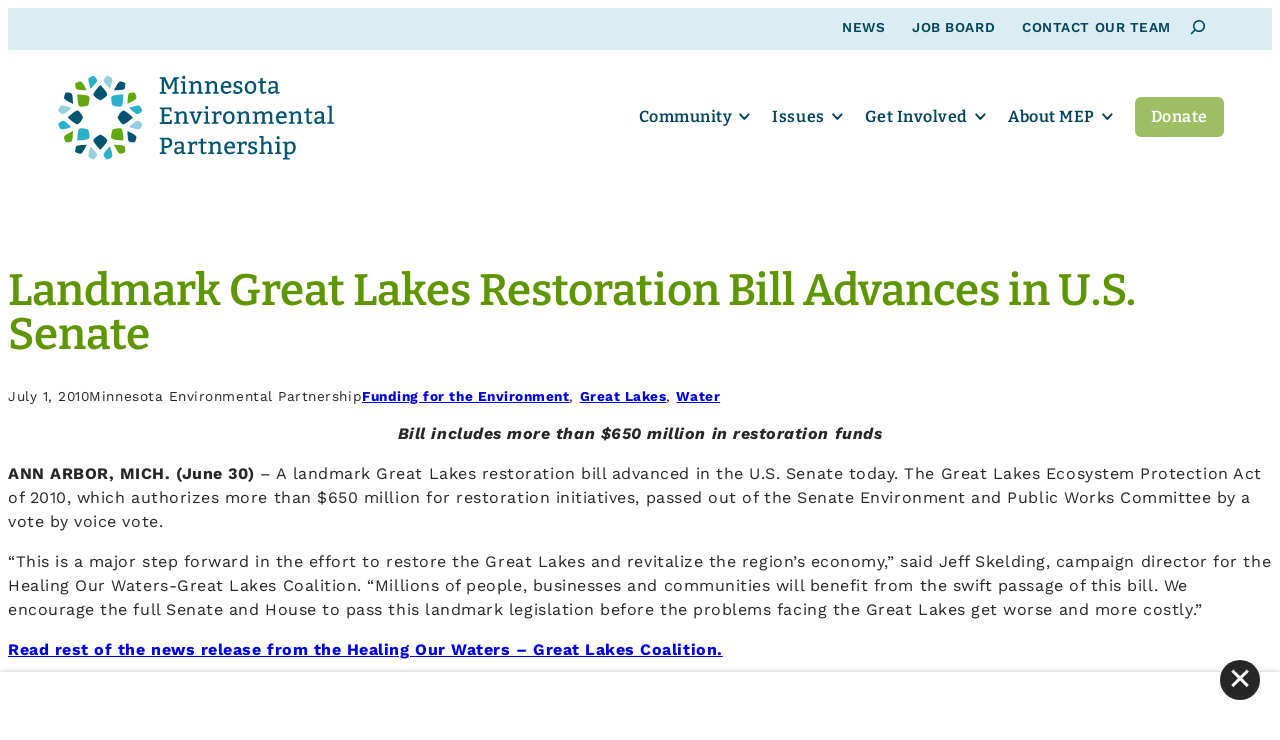

--- FILE ---
content_type: text/html; charset=UTF-8
request_url: https://www.mepartnership.org/landmark-great-lakes-restoration-bill-advances-in-u-s-senate/
body_size: 15461
content:
<!DOCTYPE html>
<html lang="en-US">
<head>

<!-- Web development by Room 34 Creative Services, LLC - room34.com -->

<meta charset="UTF-8" />
<meta name="viewport" content="width=device-width, user-scalable=yes, initial-scale=1, minimum-scale=1, maximum-scale=3" />
<title>Landmark Great Lakes Restoration Bill Advances in U.S. Senate - Minnesota Environmental Partnership</title>
	<style>img:is([sizes="auto" i], [sizes^="auto," i]) { contain-intrinsic-size: 3000px 1500px }</style>
	
<!-- The SEO Framework by Sybre Waaijer -->
<meta name="robots" content="max-snippet:-1,max-image-preview:large,max-video-preview:-1" />
<link rel="canonical" href="https://www.mepartnership.org/landmark-great-lakes-restoration-bill-advances-in-u-s-senate/" />
<meta name="description" content="Bill includes more than $650 million in restoration funds ANN ARBOR, MICH. (June 30) – A landmark Great Lakes restoration bill advanced in the U.S. Senate today." />
<meta property="og:type" content="article" />
<meta property="og:locale" content="en_US" />
<meta property="og:site_name" content="Minnesota Environmental Partnership" />
<meta property="og:title" content="Landmark Great Lakes Restoration Bill Advances in U.S. Senate" />
<meta property="og:description" content="Bill includes more than $650 million in restoration funds ANN ARBOR, MICH. (June 30) – A landmark Great Lakes restoration bill advanced in the U.S. Senate today. The Great Lakes Ecosystem Protection…" />
<meta property="og:url" content="https://www.mepartnership.org/landmark-great-lakes-restoration-bill-advances-in-u-s-senate/" />
<meta property="og:image" content="https://www.mepartnership.org/wp-content/uploads/2025/07/mep-placeholder.jpg" />
<meta property="og:image:width" content="2560" />
<meta property="og:image:height" content="2560" />
<meta property="article:published_time" content="2010-07-01T20:20:34+00:00" />
<meta property="article:modified_time" content="2010-07-01T20:20:34+00:00" />
<meta name="twitter:card" content="summary_large_image" />
<meta name="twitter:title" content="Landmark Great Lakes Restoration Bill Advances in U.S. Senate" />
<meta name="twitter:description" content="Bill includes more than $650 million in restoration funds ANN ARBOR, MICH. (June 30) – A landmark Great Lakes restoration bill advanced in the U.S. Senate today. The Great Lakes Ecosystem Protection…" />
<meta name="twitter:image" content="https://www.mepartnership.org/wp-content/uploads/2025/07/mep-placeholder.jpg" />
<script type="application/ld+json">{"@context":"https://schema.org","@graph":[{"@type":"WebSite","@id":"https://www.mepartnership.org/#/schema/WebSite","url":"https://www.mepartnership.org/","name":"Minnesota Environmental Partnership","description":"The Minnesota Environmental Partnership (MEP) is a statewide coalition of environmental and conservation nonprofits.","inLanguage":"en-US","potentialAction":{"@type":"SearchAction","target":{"@type":"EntryPoint","urlTemplate":"https://www.mepartnership.org/search/{search_term_string}/"},"query-input":"required name=search_term_string"},"publisher":{"@type":"Organization","@id":"https://www.mepartnership.org/#/schema/Organization","name":"Minnesota Environmental Partnership","url":"https://www.mepartnership.org/","logo":{"@type":"ImageObject","url":"https://www.mepartnership.org/wp-content/uploads/2024/07/cropped-mep-favicon.png","contentUrl":"https://www.mepartnership.org/wp-content/uploads/2024/07/cropped-mep-favicon.png","width":512,"height":512,"contentSize":"33174"}}},{"@type":"WebPage","@id":"https://www.mepartnership.org/landmark-great-lakes-restoration-bill-advances-in-u-s-senate/","url":"https://www.mepartnership.org/landmark-great-lakes-restoration-bill-advances-in-u-s-senate/","name":"Landmark Great Lakes Restoration Bill Advances in U.S. Senate - Minnesota Environmental Partnership","description":"Bill includes more than $650 million in restoration funds ANN ARBOR, MICH. (June 30) – A landmark Great Lakes restoration bill advanced in the U.S. Senate today.","inLanguage":"en-US","isPartOf":{"@id":"https://www.mepartnership.org/#/schema/WebSite"},"breadcrumb":{"@type":"BreadcrumbList","@id":"https://www.mepartnership.org/#/schema/BreadcrumbList","itemListElement":[{"@type":"ListItem","position":1,"item":"https://www.mepartnership.org/","name":"Minnesota Environmental Partnership"},{"@type":"ListItem","position":2,"item":"https://www.mepartnership.org/category/water/","name":"Category: Water"},{"@type":"ListItem","position":3,"name":"Landmark Great Lakes Restoration Bill Advances in U.S. Senate"}]},"potentialAction":{"@type":"ReadAction","target":"https://www.mepartnership.org/landmark-great-lakes-restoration-bill-advances-in-u-s-senate/"},"datePublished":"2010-07-01T20:20:34+00:00","dateModified":"2010-07-01T20:20:34+00:00","author":{"@type":"Person","@id":"https://www.mepartnership.org/#/schema/Person/8434cc4b15acea9a2ff2873fbd2a9208","name":"Matt Doll"}}]}</script>
<!-- / The SEO Framework by Sybre Waaijer | 33.69ms meta | 6.08ms boot -->

<link rel='preload' as="style" onload="this.onload=null;this.rel='stylesheet';" id='wp-block-library-css' href='https://www.mepartnership.org/wp-includes/css/dist/block-library/style.min.css?ver=7fa6fce61e09787bcc10c1f5aa2994e4' type='text/css' media='all' />
<noscript><link rel='stylesheet' id='wp-block-library-css' href='https://www.mepartnership.org/wp-includes/css/dist/block-library/style.min.css?ver=7fa6fce61e09787bcc10c1f5aa2994e4' type='text/css' media='all' />
</noscript><style id='wp-block-library-theme-inline-css' type='text/css'>
.wp-block-audio :where(figcaption){color:#555;font-size:13px;text-align:center}.is-dark-theme .wp-block-audio :where(figcaption){color:#ffffffa6}.wp-block-audio{margin:0 0 1em}.wp-block-code{border:1px solid #ccc;border-radius:4px;font-family:Menlo,Consolas,monaco,monospace;padding:.8em 1em}.wp-block-embed :where(figcaption){color:#555;font-size:13px;text-align:center}.is-dark-theme .wp-block-embed :where(figcaption){color:#ffffffa6}.wp-block-embed{margin:0 0 1em}.blocks-gallery-caption{color:#555;font-size:13px;text-align:center}.is-dark-theme .blocks-gallery-caption{color:#ffffffa6}:root :where(.wp-block-image figcaption){color:#555;font-size:13px;text-align:center}.is-dark-theme :root :where(.wp-block-image figcaption){color:#ffffffa6}.wp-block-image{margin:0 0 1em}.wp-block-pullquote{border-bottom:4px solid;border-top:4px solid;color:currentColor;margin-bottom:1.75em}.wp-block-pullquote cite,.wp-block-pullquote footer,.wp-block-pullquote__citation{color:currentColor;font-size:.8125em;font-style:normal;text-transform:uppercase}.wp-block-quote{border-left:.25em solid;margin:0 0 1.75em;padding-left:1em}.wp-block-quote cite,.wp-block-quote footer{color:currentColor;font-size:.8125em;font-style:normal;position:relative}.wp-block-quote:where(.has-text-align-right){border-left:none;border-right:.25em solid;padding-left:0;padding-right:1em}.wp-block-quote:where(.has-text-align-center){border:none;padding-left:0}.wp-block-quote.is-large,.wp-block-quote.is-style-large,.wp-block-quote:where(.is-style-plain){border:none}.wp-block-search .wp-block-search__label{font-weight:700}.wp-block-search__button{border:1px solid #ccc;padding:.375em .625em}:where(.wp-block-group.has-background){padding:1.25em 2.375em}.wp-block-separator.has-css-opacity{opacity:.4}.wp-block-separator{border:none;border-bottom:2px solid;margin-left:auto;margin-right:auto}.wp-block-separator.has-alpha-channel-opacity{opacity:1}.wp-block-separator:not(.is-style-wide):not(.is-style-dots){width:100px}.wp-block-separator.has-background:not(.is-style-dots){border-bottom:none;height:1px}.wp-block-separator.has-background:not(.is-style-wide):not(.is-style-dots){height:2px}.wp-block-table{margin:0 0 1em}.wp-block-table td,.wp-block-table th{word-break:normal}.wp-block-table :where(figcaption){color:#555;font-size:13px;text-align:center}.is-dark-theme .wp-block-table :where(figcaption){color:#ffffffa6}.wp-block-video :where(figcaption){color:#555;font-size:13px;text-align:center}.is-dark-theme .wp-block-video :where(figcaption){color:#ffffffa6}.wp-block-video{margin:0 0 1em}:root :where(.wp-block-template-part.has-background){margin-bottom:0;margin-top:0;padding:1.25em 2.375em}
</style>
<link rel='preload' as="style" onload="this.onload=null;this.rel='stylesheet';" id='r3423-block-acf-countdown-css-css' href='https://www.mepartnership.org/wp-content/themes/r3423/blocks/countdown/countdown.css?ver=7fa6fce61e09787bcc10c1f5aa2994e4' type='text/css' media='all' />
<noscript><link rel='stylesheet' id='r3423-block-acf-countdown-css-css' href='https://www.mepartnership.org/wp-content/themes/r3423/blocks/countdown/countdown.css?ver=7fa6fce61e09787bcc10c1f5aa2994e4' type='text/css' media='all' />
</noscript><link rel='preload' as="style" onload="this.onload=null;this.rel='stylesheet';" id='r3423-block-acf-ctas-css-css' href='https://www.mepartnership.org/wp-content/themes/r3423/blocks/ctas/ctas.css?ver=7fa6fce61e09787bcc10c1f5aa2994e4' type='text/css' media='all' />
<noscript><link rel='stylesheet' id='r3423-block-acf-ctas-css-css' href='https://www.mepartnership.org/wp-content/themes/r3423/blocks/ctas/ctas.css?ver=7fa6fce61e09787bcc10c1f5aa2994e4' type='text/css' media='all' />
</noscript><link rel='preload' as="style" onload="this.onload=null;this.rel='stylesheet';" id='r3423-block-acf-expander-css-css' href='https://www.mepartnership.org/wp-content/themes/r3423/blocks/expander/expander.css?ver=7fa6fce61e09787bcc10c1f5aa2994e4' type='text/css' media='all' />
<noscript><link rel='stylesheet' id='r3423-block-acf-expander-css-css' href='https://www.mepartnership.org/wp-content/themes/r3423/blocks/expander/expander.css?ver=7fa6fce61e09787bcc10c1f5aa2994e4' type='text/css' media='all' />
</noscript><link rel='preload' as="style" onload="this.onload=null;this.rel='stylesheet';" id='r3423-block-acf-tile-css-css' href='https://www.mepartnership.org/wp-content/themes/r3423/blocks/tile/tile.css?ver=7fa6fce61e09787bcc10c1f5aa2994e4' type='text/css' media='all' />
<noscript><link rel='stylesheet' id='r3423-block-acf-tile-css-css' href='https://www.mepartnership.org/wp-content/themes/r3423/blocks/tile/tile.css?ver=7fa6fce61e09787bcc10c1f5aa2994e4' type='text/css' media='all' />
</noscript><link rel='stylesheet' id='cb-carousel-style-css' href='https://www.mepartnership.org/wp-content/plugins/carousel-block/blocks/../build/carousel-legacy/style-index.css?ver=2.0.6' type='text/css' media='all' />
<link rel='stylesheet' id='cb-carousel-v2-style-css' href='https://www.mepartnership.org/wp-content/plugins/carousel-block/build/carousel/style-index.css?ver=1.0.0' type='text/css' media='all' />
<style id='safe-svg-svg-icon-style-inline-css' type='text/css'>
.safe-svg-cover{text-align:center}.safe-svg-cover .safe-svg-inside{display:inline-block;max-width:100%}.safe-svg-cover svg{fill:currentColor;height:100%;max-height:100%;max-width:100%;width:100%}

</style>
<style id='r3423-carousel-inline-css' type='text/css'>
.wp-block-cb-carousel {}

	.wp-block-cb-carousel .slick-next::before, .wp-block-cb-carousel .slick-prev::before {
		color: var(--wp--preset--color--primary) !important;
		font-family: 'Arial Narrow', sans-serif;
		font-size: 1.5rem;
		font-weight: bold;
	}
	
	.wp-block-cb-carousel .slick-next::before { content: '>'; }
	
	.wp-block-cb-carousel .slick-prev::before { content: '<'; }
	
	.wp-block-cb-carousel .slick-slide { padding: 0 !important; }
</style>
<style id='r3423-button-inline-css' type='text/css'>
.wp-block-button .wp-block-button__link {
	border-radius: var(--wp--custom--main--button-border-radius);
}

.wp-block-button.is-style-outline>.wp-block-button__link,
.wp-block-button .wp-block-button__link.is-style-outline {
	border-width: 1px;
}

.wp-block-button.is-style-inverted > a,
.block-editor-block-list__block[data-type="core/button"].wp-block-button.is-style-inverted > div
{
	background: var(--wp--preset--color--background) !important;
	color: var(--wp--preset--color--primary) !important;
}

.wp-block-button.is-style-inverted > a:focus,
.block-editor-block-list__block[data-type="core/button"].wp-block-button.is-style-inverted > div:focus,
.wp-block-button.is-style-inverted > a:hover,
.block-editor-block-list__block[data-type="core/button"].wp-block-button.is-style-inverted > div:hover
{
	background: var(--wp--preset--color--neutral-light) !important;
}

.wp-block-button.is-style-secondary > a,
.block-editor-block-list__block[data-type="core/button"].wp-block-button.is-style-secondary > div
{
	color: var(--wp--preset--color--secondary) !important;
}

.wp-block-button.is-style-outline>.wp-block-button__link:not(.has-text-color),
.wp-block-button .wp-block-button__link.is-style-outline:not(.has-text-color)
{
	border-color: var(--wp--preset--color--primary);
	color: var(--wp--preset--color--primary);
}

.wp-block-button.is-style-outline>.wp-block-button__link:not(.has-text-color):focus,
.wp-block-button .wp-block-button__link.is-style-outline:not(.has-text-color):focus,
.wp-block-button.is-style-outline>.wp-block-button__link:not(.has-text-color):hover,
.wp-block-button .wp-block-button__link.is-style-outline:not(.has-text-color):hover
{
	border-color: var(--wp--preset--color--secondary);
	color: var(--wp--preset--color--secondary);
}

.wp-block-buttons.is-layout-flex.is-content-justification-stretch .wp-block-button .wp-block-button__link {
	text-align: center !important;
	width: 100% !important;
}
</style>
<style id='r3423-columns-inline-css' type='text/css'>
@media screen and (max-width: 782px) {

	.wp-block-group.has-background :where(.wp-block-columns.has-background) /* Why, core team, why? */ {
		padding: 0;
	}

	.wp-block-columns {
		gap: calc(var(--wp--style--block-gap) / 4) !important;
	}
	
	.wp-block-group .wp-block-columns {
		margin-right: 0 !important;
		margin-left: 0 !important;
	}

	.wp-block-columns .wp-block-column:not(.has-background) {
		margin: 0 !important;
		padding: 0 !important;
	}
	
	/* Reverse order of columns on mobile */
	.wp-block-columns.is-style-reverse-on-mobile .wp-block-column:nth-of-type(1) {
		order: 5;
	}
	.wp-block-columns.is-style-reverse-on-mobile .wp-block-column:nth-of-type(2) {
		order: 4;
	}
	.wp-block-columns.is-style-reverse-on-mobile .wp-block-column:nth-of-type(3) {
		order: 3;
	}
	.wp-block-columns.is-style-reverse-on-mobile .wp-block-column:nth-of-type(4) {
		order: 2;
	}
	.wp-block-columns.is-style-reverse-on-mobile .wp-block-column:nth-of-type(5) {
		order: 1;
	}
	
	/* Avoid extra margins on columns inside nested groups */
	main .wp-block-group.is-layout-constrained .wp-block-columns .wp-block-column {
		margin: 0 0 var(--wp--style--block-gap) 0 !important;
	}
	
	.wp-block-columns .wp-block-column > *:not(.has-text-align-center):not(.has-text-align-right) {
		text-align: left !important;
	}
		
	.wp-block-columns .wp-block-column hr.is-style-vertical {
		display: none !important;
	}

}
</style>
<style id='r3423-cover-inline-css' type='text/css'>
.wp-block-cover {
	background-color: var(--wp--preset--color--primary);
	color: var(--wp--preset--color--background);
}

.wp-block-cover.is-style-hover-cover .wp-block-cover__background,
.wp-block-cover.is-style-hover-cover .wp-block-cover__inner-container {
	opacity: inherit;
	transition: opacity 0.5s ease;
}

.wp-block-cover.is-style-hover-cover:not(:hover):not(:focus) .wp-block-cover__background,
.wp-block-cover.is-style-hover-cover:not(:hover):not(:focus) .wp-block-cover__inner-container {
	opacity: 0;
}

.wp-block-cover.is-style-hover-cover img {
	transition: transform 1s ease;
}

.wp-block-cover.is-style-hover-cover:hover img,
.wp-block-cover.is-style-hover-cover:focus img {
	transform: scale(1.05);
}


</style>
<style id='r3423-file-inline-css' type='text/css'>
.wp-block-file .wp-block-file__button {
	font-size: var(--wp--preset--font-size--small);
	font-family: var(--wp--preset--font-family--sans-serif);
	line-height: 1.7;
	background: var(--wp--preset--color--secondary);
	color: var(--wp--preset--color--foreground);
}

.wp-block-file .wp-block-file__button:focus,
.wp-block-file .wp-block-file__button:hover {
	color: var(--wp--preset--color--foreground);
	filter: brightness(90%) !important;
}

.wp-block-file .wp-block-file__button:active {
	color: var(--wp--preset--color--foreground);
	filter: brightness(90%) !important;
	margin-top: 1px;
	margin-bottom: -1px;
}

.wp-block-file .wp-block-file__button:visited {
	background-color: initial;
	color: var(--wp--preset--color--foreground);
}

</style>
<style id='r3423-group-inline-css' type='text/css'>
.wp-block-group.are-vertically-aligned-top {
  align-items: flex-start;
}

.wp-block-group.are-vertically-aligned-bottom {
  align-items: flex-end;
}

@media screen and (max-width: 782px) {

	.wp-block-group.is-style-no-phone {
		display: none !important;
	}

	:where(.wp-block-group.has-background) {
		padding: var(--wp--style--block-gap) !important;
	}
	
}

@media screen and (min-width: 783px) {

	.wp-block-group.is-style-phone-only {
		display: none !important;
	}

}
</style>
<style id='r3423-image-inline-css' type='text/css'>
.wp-block-image figcaption {
	color: var(--wp--preset--color--foreground);
	font-size: var(--wp--preset--font-size--small);
	text-align: left;
}

.wp-block-image.aligncenter { margin-right: auto; margin-left: auto; }

.wp-block-image.is-style-roundrect {
	border-radius: calc(0.5 * var(--wp--style--block-gap));
	overflow: hidden;
}
</style>
<style id='r3423-list-inline-css' type='text/css'>
ul.is-style-basic, ol.is-style-basic {
	list-style: none;
	margin: 0;
	margin-block-start: calc(var(--wp--style--block-gap) / 2) !important;
	margin-block-end: var(--wp--style--block-gap) !important;
	padding: 0;
}

ul.is-style-two-column, ol.is-style-two-column {
	column-count: 2;
	column-gap: var(--wp--style--block-gap);
}

ul.is-style-three-column, ol.is-style-three-column {
	column-count: 3;
	column-gap: var(--wp--style--block-gap);
}

@media screen and (max-width: 782px) {

	ul.is-style-two-column, ol.is-style-two-column, ul.is-style-three-column, ol.is-style-three-column {
		column-count: 1;
	}

}
</style>
<style id='r3423-post-title-inline-css' type='text/css'>
/*
Prevent long post titles from causing horizontal scroll.
This can be removed if this PR is merged into WordPress core:
https://github.com/WordPress/gutenberg/pull/35703
*/

.wp-block-post-title {
	word-wrap: break-word;
}

.wp-block-post-title a {
	display: initial;
}

</style>
<style id='r3423-quote-inline-css' type='text/css'>
.wp-block-quote {
	background: var(--wp--preset--color--neutral-x-light);
	border: none;
	border-left: 1rem var(--wp--preset--color--primary) solid;
}

.wp-block-quote::before {
	color: var(--wp--preset--color--primary) !important;
	color: var(--wp--preset--color--primary);
	content: "\201C";
	font-family: var(--wp--preset--font-family--serif);
	font-size: 8rem;
	font-weight: 900;
	line-height: 1;
	margin-left: -1rem;
	position: absolute;
}

.wp-block-quote > * {
	font-family: var(--wp--preset--font-family--serif);
	font-size: var(--wp--preset--font-size--medium-plus);
	padding-left: 4rem !important;
}

.wp-block-quote cite {
	font-size: var(--wp--preset--font-size--medium);
	text-align: right;
}

</style>
<style id='r3423-search-inline-css' type='text/css'>
.wp-block-search.wp-block-search__button-inside .wp-block-search__inside-wrapper {
	border: none;
	padding: 0;
}

.wp-block-search.wp-block-search__button-inside input[type=search],
.wp-block-search.wp-block-search__button-inside input[type=search][value=""]:focus {
	border: 1px solid var(--wp--preset--color--foreground) !important;
	min-width: 0 !important;
	opacity: 1;
	padding: 0 0.5em !important;
	width: 15em;
}

#top_bar .wp-block-search.wp-block-search__button-inside input[type=search],
#top_bar .wp-block-search.wp-block-search__button-inside input[type=search][value=""]:focus {
	border-color: var(--wp--custom--top-bar--text) !important;
}

body:not(.search-open) .wp-block-search.wp-block-search__button-inside input[type=search][value=""] {
	opacity: 0;
	padding: 0px !important;
	width: 0px;
}

.wp-block-search.wp-block-search__button-inside .wp-block-search__button {
	background: transparent !important;
	border: none;
	color: var(--wp--preset--color--foreground) !important;
	font-family: var(--wp--preset--font-family--sans-serif);
	font-size: var(--wp--preset--font-size--small);
	margin: 0;
	padding: 0;
}

#top_bar .wp-block-search.wp-block-search__button-inside .wp-block-search__button {
	color: var(--wp--custom--top-bar--text) !important;
}

.wp-block-search.wp-block-search__button-inside button.wp-block-search__button svg {
	vertical-align: middle;
}

/* Workaround for WordPress bug https://core.trac.wordpress.org/ticket/58031#comment:3 */
.wp-block-query ul + .wp-block-query-no-results { display: none !important; }


@media screen and (min-width: 783px) {

	.wp-block-search.wp-block-search__button-inside input[type=search],
	.wp-block-search.wp-block-search__button-inside input[type=search][value=""]:focus {
		transition: all 0.4s ease;
	}

}

</style>
<style id='r3423-separator-inline-css' type='text/css'>
.wp-block-separator.is-style-wide {
	background-color: var(--wp--preset--color--neutral-light);
	border: none;
	color: var(--wp--preset--color--neutral-light);
	height: 1px;
}

.wp-block-separator.alignleft, .wp-block-separator.alignright {
	overflow: auto;
}

.wp-block-separator.alignleft + *, .wp-block-separator.alignright + * {
  clear: both;
  padding-top: var(--wp--style--block-gap) !important;
}
</style>
<style id='r3423-social-links-inline-css' type='text/css'>
.wp-block-social-links {
	gap: 0.333em !important;
}

.wp-block-social-links[data-monochrome='1'].is-style-logos-only .wp-social-link a svg,
.wp-block-social-links[data-monochrome='1'].is-style-logos-only .wp-social-link a svg *
{ fill: var(--wp--preset--color--primary); }

.wp-block-social-links:not(.is-style-logos-only) .wp-social-link a,
.wp-block-social-links:not(.is-style-logos-only) .wp-social-link a:focus,
.wp-block-social-links:not(.is-style-logos-only) .wp-social-link a:hover
{
	color: var(--wp--preset--color--background) !important;
}

.wp-block-social-links[data-monochrome='1']:not(.is-style-logos-only) .wp-social-link {
	background-color: var(--wp--preset--color--primary) !important;
}

.wp-block-social-links:not(.is-style-logos-only) .wp-social-link-mail {
	background-color: var(--wp--preset--color--primary);
}
</style>
<style id='r3423-table-inline-css' type='text/css'>
.wp-block-table.is-style-no-borders table,
.wp-block-table.is-style-no-borders thead,
.wp-block-table.is-style-no-borders tbody,
.wp-block-table.is-style-no-borders tfoot,
.wp-block-table.is-style-no-borders tr,
.wp-block-table.is-style-no-borders th,
.wp-block-table.is-style-no-borders td {
	background: transparent;
	border: none;
}

.wp-block-table.is-style-no-borders th,
.wp-block-table.is-style-no-borders td {
	padding: 0 1.5rem 0.5rem 0;
	text-align: left;
}

</style>
<style id='r3423-child-button-inline-css' type='text/css'>
.wp-block-button.is-style-inverted > a,
.block-editor-block-list__block[data-type="core/button"].wp-block-button.is-style-inverted > div
{
	background: var(--wp--preset--color--quintenary) !important;
	color: var(--wp--preset--color--primary) !important;
}

.wp-block-button.is-style-inverted > a:focus,
.block-editor-block-list__block[data-type="core/button"].wp-block-button.is-style-inverted > div:focus,
.wp-block-button.is-style-inverted > a:hover,
.block-editor-block-list__block[data-type="core/button"].wp-block-button.is-style-inverted > div:hover
{
	background: var(--wp--preset--color--background) !important;
}

.wp-block-button.is-style-secondary > a,
.block-editor-block-list__block[data-type="core/button"].wp-block-button.is-style-secondary > div
{
	background: var(--wp--preset--color--tertiary) !important;
	color: var(--wp--preset--color--background) !important;
}

.wp-block-button.is-style-secondary > a:focus,
.block-editor-block-list__block[data-type="core/button"].wp-block-button.is-style-secondary > div:focus,
.wp-block-button.is-style-secondary > a:hover,
.block-editor-block-list__block[data-type="core/button"].wp-block-button.is-style-secondary > div:hover
{
	background: var(--wp--preset--color--secondary) !important;
	color: var(--wp--preset--color--background) !important;
}


</style>
<link rel='stylesheet' id='r3423-child-separator-css' href='https://www.mepartnership.org/wp-content/themes/r3423-mep/assets/css/blocks/core-separator-child.css?ver=7fa6fce61e09787bcc10c1f5aa2994e4' type='text/css' media='all' />
<style id='r3423-child-table-inline-css' type='text/css'>
.wp-block-table thead, .wp-block-table th, .wp-block-table td {
	border-color: var(--wp--preset--color--neutral-light);
}

.wp-block-table th {
	background: var(--wp--preset--color--neutral-x-light);
}
</style>
<style id='global-styles-inline-css' type='text/css'>
:root{--wp--preset--aspect-ratio--square: 1;--wp--preset--aspect-ratio--4-3: 4/3;--wp--preset--aspect-ratio--3-4: 3/4;--wp--preset--aspect-ratio--3-2: 3/2;--wp--preset--aspect-ratio--2-3: 2/3;--wp--preset--aspect-ratio--16-9: 16/9;--wp--preset--aspect-ratio--9-16: 9/16;--wp--preset--color--black: #000000;--wp--preset--color--cyan-bluish-gray: #abb8c3;--wp--preset--color--white: #ffffff;--wp--preset--color--pale-pink: #f78da7;--wp--preset--color--vivid-red: #cf2e2e;--wp--preset--color--luminous-vivid-orange: #ff6900;--wp--preset--color--luminous-vivid-amber: #fcb900;--wp--preset--color--light-green-cyan: #7bdcb5;--wp--preset--color--vivid-green-cyan: #00d084;--wp--preset--color--pale-cyan-blue: #8ed1fc;--wp--preset--color--vivid-cyan-blue: #0693e3;--wp--preset--color--vivid-purple: #9b51e0;--wp--preset--color--foreground: #262626;--wp--preset--color--primary: #00445d;--wp--preset--color--secondary: #5f9600;--wp--preset--color--tertiary: #26a2be;--wp--preset--color--quaternary: #9dbe63;--wp--preset--color--quintenary: #d9edf2;--wp--preset--color--background: #ffffff;--wp--preset--color--neutral-x-light: #f3f2f2;--wp--preset--color--neutral-light: #e8e5e2;--wp--preset--color--neutral: #aca7a6;--wp--preset--color--neutral-dark: #6a6462;--wp--preset--color--neutral-x-dark: #595453;--wp--preset--color--translucent-black: rgba(0,0,0,0.8);--wp--preset--color--translucent-neutral: rgba(170,170,170,0.8);--wp--preset--color--translucent-white: rgba(255,255,255,0.8);--wp--preset--gradient--vivid-cyan-blue-to-vivid-purple: linear-gradient(135deg,rgba(6,147,227,1) 0%,rgb(155,81,224) 100%);--wp--preset--gradient--light-green-cyan-to-vivid-green-cyan: linear-gradient(135deg,rgb(122,220,180) 0%,rgb(0,208,130) 100%);--wp--preset--gradient--luminous-vivid-amber-to-luminous-vivid-orange: linear-gradient(135deg,rgba(252,185,0,1) 0%,rgba(255,105,0,1) 100%);--wp--preset--gradient--luminous-vivid-orange-to-vivid-red: linear-gradient(135deg,rgba(255,105,0,1) 0%,rgb(207,46,46) 100%);--wp--preset--gradient--very-light-gray-to-cyan-bluish-gray: linear-gradient(135deg,rgb(238,238,238) 0%,rgb(169,184,195) 100%);--wp--preset--gradient--cool-to-warm-spectrum: linear-gradient(135deg,rgb(74,234,220) 0%,rgb(151,120,209) 20%,rgb(207,42,186) 40%,rgb(238,44,130) 60%,rgb(251,105,98) 80%,rgb(254,248,76) 100%);--wp--preset--gradient--blush-light-purple: linear-gradient(135deg,rgb(255,206,236) 0%,rgb(152,150,240) 100%);--wp--preset--gradient--blush-bordeaux: linear-gradient(135deg,rgb(254,205,165) 0%,rgb(254,45,45) 50%,rgb(107,0,62) 100%);--wp--preset--gradient--luminous-dusk: linear-gradient(135deg,rgb(255,203,112) 0%,rgb(199,81,192) 50%,rgb(65,88,208) 100%);--wp--preset--gradient--pale-ocean: linear-gradient(135deg,rgb(255,245,203) 0%,rgb(182,227,212) 50%,rgb(51,167,181) 100%);--wp--preset--gradient--electric-grass: linear-gradient(135deg,rgb(202,248,128) 0%,rgb(113,206,126) 100%);--wp--preset--gradient--midnight: linear-gradient(135deg,rgb(2,3,129) 0%,rgb(40,116,252) 100%);--wp--preset--font-size--small: 0.85rem;--wp--preset--font-size--medium: 1rem;--wp--preset--font-size--large: 1.5rem;--wp--preset--font-size--x-large: 2rem;--wp--preset--font-size--xx-small: 0.667rem;--wp--preset--font-size--x-small: 0.75rem;--wp--preset--font-size--medium-plus: 1.333rem;--wp--preset--font-size--xx-large: 2.75rem;--wp--preset--font-size--xxx-large: 4rem;--wp--preset--font-family--serif: Bitter, serif;--wp--preset--font-family--sans-serif: 'Work Sans', sans-serif;--wp--preset--font-family--system-ui: -apple-system, BlinkMacSystemFont, 'Segoe UI', Roboto, Oxygen-Sans, Ubuntu, Cantarell, 'Helvetica Neue', sans-serif;--wp--preset--font-family--monospace: Consolas, Menlo, Monaco, 'SF Mono', 'DejaVu Sans Mono', 'Roboto Mono', 'Courier New', Courier, monospace;--wp--preset--spacing--20: 0.44rem;--wp--preset--spacing--30: 0.67rem;--wp--preset--spacing--40: 1rem;--wp--preset--spacing--50: 1.5rem;--wp--preset--spacing--60: 2.25rem;--wp--preset--spacing--70: 3.38rem;--wp--preset--spacing--80: 5.06rem;--wp--preset--shadow--natural: 6px 6px 9px rgba(0, 0, 0, 0.2);--wp--preset--shadow--deep: 12px 12px 50px rgba(0, 0, 0, 0.4);--wp--preset--shadow--sharp: 6px 6px 0px rgba(0, 0, 0, 0.2);--wp--preset--shadow--outlined: 6px 6px 0px -3px rgba(255, 255, 255, 1), 6px 6px rgba(0, 0, 0, 1);--wp--preset--shadow--crisp: 6px 6px 0px rgba(0, 0, 0, 1);--wp--custom--acf-blocks--tiles--column-gap: 4.5rem;--wp--custom--acf-blocks--tiles--row-gap: 4.5rem;--wp--custom--core--cover--max-inner-width: calc(100vw - calc(var(--wp--style--block-gap) * 2));--wp--custom--footer--background: var(--wp--preset--color--primary);--wp--custom--footer--border-top: none;--wp--custom--footer--font-size: var(--wp--preset--font-size--small);--wp--custom--footer--font-weight: 700;--wp--custom--footer--padding: 3rem;--wp--custom--footer--padding-mobile: 1.5rem;--wp--custom--footer--text: var(--wp--preset--color--background);--wp--custom--footer--text-hover: var(--wp--preset--color--quintenary);--wp--custom--header--background: var(--wp--preset--color--background);--wp--custom--header--background-cta: var(--wp--preset--color--quaternary);--wp--custom--header--background-cta-hover: var(--wp--preset--color--secondary);--wp--custom--header--background-hover: var(--wp--preset--color--background);--wp--custom--header--background-menu: var(--wp--preset--color--background);--wp--custom--header--background-submenu: var(--wp--preset--color--background);--wp--custom--header--background-submenu-hover: var(--wp--preset--color--quintenary);--wp--custom--header--border-bottom: none;--wp--custom--header--border-bottom-scrolled: none;--wp--custom--header--box-shadow: none;--wp--custom--header--box-shadow-scrolled: 0 0 1px rgba(0,0,0,0.25), 0 0 5px rgba(0,0,0,0.05);--wp--custom--header--font-family: var(--wp--preset--font-family--serif);--wp--custom--header--font-size: var(--wp--preset--font-size--medium);--wp--custom--header--font-weight: 700;--wp--custom--header--height: 120px;--wp--custom--header--height-mobile: 70px;--wp--custom--header--height-scrolled: 80px;--wp--custom--header--height-tablet: 100px;--wp--custom--header--logo-width: 280px;--wp--custom--header--logo-width-mobile: 160px;--wp--custom--header--logo-width-scrolled: 200px;--wp--custom--header--logo-width-tablet: 240px;--wp--custom--header--menu-handle-x-offset: 1.5rem;--wp--custom--header--menu-handle-y-offset: calc(calc(120px - 44px) / 2);--wp--custom--header--menu-handle-mobile-x-offset: 1.5rem;--wp--custom--header--menu-handle-mobile-y-offset: calc(calc(70px - 44px) / 2);--wp--custom--header--menu-handle-scrolled-x-offset: 1.5rem;--wp--custom--header--menu-handle-scrolled-y-offset: calc(calc(80px - 44px) / 2);--wp--custom--header--menu-link-border: 0;--wp--custom--header--menu-link-hover-border: 0;--wp--custom--header--menu-link-current-border: 0;--wp--custom--header--padding: 1.5rem 3rem;--wp--custom--header--padding-mobile: 0.667rem 1.5rem;--wp--custom--header--padding-scrolled: 0.75rem 3rem;--wp--custom--header--padding-tablet: 1rem 3rem;--wp--custom--header--scroll-transition: all 0.333s linear;--wp--custom--header--text: var(--wp--preset--color--primary);--wp--custom--header--text-cta: var(--wp--preset--color--background);--wp--custom--header--text-cta-hover: var(--wp--preset--color--background);--wp--custom--header--text-hover: var(--wp--preset--color--primary);--wp--custom--header--text-submenu: var(--wp--preset--color--primary);--wp--custom--header--text-submenu-hover: var(--wp--preset--color--primary);--wp--custom--main--button-border-radius: 6px;--wp--custom--main--button-padding: 0.25em 1em;--wp--custom--main--half-gap: calc(var(--wp--style--block-gap) / 2);--wp--custom--main--vertical-offset: calc(var(--wp-admin--admin-bar--height) + var(--wp--custom--top-bar--height) + var(--wp--custom--header--height));--wp--custom--main--vertical-offset-mobile: calc(var(--wp-admin--admin-bar--height) + var(--wp--custom--top-bar--height-mobile) + var(--wp--custom--header--height-mobile));--wp--custom--main--vertical-offset-scrolled: calc(var(--wp-admin--admin-bar--height) + var(--wp--custom--top-bar--height) + var(--wp--custom--header--height-scrolled));--wp--custom--main--vertical-offset-tablet: calc(var(--wp-admin--admin-bar--height) + var(--wp--custom--top-bar--height) + var(--wp--custom--header--height-tablet));--wp--custom--top-bar--background: var(--wp--preset--color--quintenary);--wp--custom--top-bar--font-size: var(--wp--preset--font-size--small);--wp--custom--top-bar--font-weight: 600;--wp--custom--top-bar--height: 2.6rem;--wp--custom--top-bar--height-scrolled: 2.6rem;--wp--custom--top-bar--height-mobile: 2.6rem;--wp--custom--top-bar--padding: 0.25rem 3rem;--wp--custom--top-bar--padding-mobile: 2.3rem 1.5rem;--wp--custom--top-bar--padding-scrolled: 0.25rem 3rem;--wp--custom--top-bar--text: var(--wp--preset--color--primary);--wp--custom--top-bar--text-hover: var(--wp--preset--color--neutral-x-dark);--wp--custom--typography--line-height--xxx-large: 0.9;--wp--custom--typography--line-height--xx-large: 1;--wp--custom--typography--line-height--x-large: 1.2;--wp--custom--typography--line-height--large: 1.3;--wp--custom--typography--line-height--medium-plus: 1.4;--wp--custom--typography--line-height--medium: 1.5;--wp--custom--typography--line-height--small: 1.5;--wp--custom--typography--line-height--x-small: 1.5;--wp--custom--typography--line-height--xx-small: 1.5;--wp--custom--typography--link--font-weight: bold;--wp--custom--typography--link--text-decoration: none;--wp--custom--typography--link-hover--color: var(--wp--preset--color--secondary);--wp--custom--typography--link-hover--text-decoration: underline;--wp--custom--typography--scale: 1;}:root { --wp--style--global--content-size: 960px;--wp--style--global--wide-size: 1280px; }:where(body) { margin: 0; }.wp-site-blocks > .alignleft { float: left; margin-right: 2em; }.wp-site-blocks > .alignright { float: right; margin-left: 2em; }.wp-site-blocks > .aligncenter { justify-content: center; margin-left: auto; margin-right: auto; }:where(.wp-site-blocks) > * { margin-block-start: 1.5rem; margin-block-end: 0; }:where(.wp-site-blocks) > :first-child { margin-block-start: 0; }:where(.wp-site-blocks) > :last-child { margin-block-end: 0; }:root { --wp--style--block-gap: 1.5rem; }:root :where(.is-layout-flow) > :first-child{margin-block-start: 0;}:root :where(.is-layout-flow) > :last-child{margin-block-end: 0;}:root :where(.is-layout-flow) > *{margin-block-start: 1.5rem;margin-block-end: 0;}:root :where(.is-layout-constrained) > :first-child{margin-block-start: 0;}:root :where(.is-layout-constrained) > :last-child{margin-block-end: 0;}:root :where(.is-layout-constrained) > *{margin-block-start: 1.5rem;margin-block-end: 0;}:root :where(.is-layout-flex){gap: 1.5rem;}:root :where(.is-layout-grid){gap: 1.5rem;}.is-layout-flow > .alignleft{float: left;margin-inline-start: 0;margin-inline-end: 2em;}.is-layout-flow > .alignright{float: right;margin-inline-start: 2em;margin-inline-end: 0;}.is-layout-flow > .aligncenter{margin-left: auto !important;margin-right: auto !important;}.is-layout-constrained > .alignleft{float: left;margin-inline-start: 0;margin-inline-end: 2em;}.is-layout-constrained > .alignright{float: right;margin-inline-start: 2em;margin-inline-end: 0;}.is-layout-constrained > .aligncenter{margin-left: auto !important;margin-right: auto !important;}.is-layout-constrained > :where(:not(.alignleft):not(.alignright):not(.alignfull)){max-width: var(--wp--style--global--content-size);margin-left: auto !important;margin-right: auto !important;}.is-layout-constrained > .alignwide{max-width: var(--wp--style--global--wide-size);}body .is-layout-flex{display: flex;}.is-layout-flex{flex-wrap: wrap;align-items: center;}.is-layout-flex > :is(*, div){margin: 0;}body .is-layout-grid{display: grid;}.is-layout-grid > :is(*, div){margin: 0;}body{background-color: var(--wp--preset--color--background);color: var(--wp--preset--color--foreground);font-family: var(--wp--preset--font-family--sans-serif);font-size: var(--wp--preset--font-size--medium);letter-spacing: 0.0333em;line-height: var(--wp--custom--typography--line-height--medium);padding-top: 0px;padding-right: 0px;padding-bottom: 0px;padding-left: 0px;}a:where(:not(.wp-element-button)){color: var(--wp--preset--color--primary);text-decoration: var(--wp--custom--typography--link--text-decoration);}:root :where(a:where(:not(.wp-element-button)):hover){color: var(--wp--preset--color--secondary);text-decoration: var(--wp--custom--typography--link-hover--text-decoration);}:root :where(a:where(:not(.wp-element-button)):focus){color: var(--wp--preset--color--secondary);text-decoration: var(--wp--custom--typography--link-hover--text-decoration);}h1{color: var(--wp--preset--color--secondary);font-family: var(--wp--preset--font-family--serif);font-size: var(--wp--preset--font-size--xx-large);font-weight: 600;letter-spacing: 0;line-height: var(--wp--custom--typography--line-height--xx-large);}h2{color: var(--wp--preset--color--secondary);font-family: var(--wp--preset--font-family--serif);font-size: var(--wp--preset--font-size--x-large);font-weight: 600;letter-spacing: 0;line-height: var(--wp--custom--typography--line-height--x-large);}h3{color: var(--wp--preset--color--secondary);font-family: var(--wp--preset--font-family--serif);font-size: var(--wp--preset--font-size--large);font-weight: 600;letter-spacing: 0;line-height: var(--wp--custom--typography--line-height--large);}h4{color: var(--wp--preset--color--secondary);font-family: var(--wp--preset--font-family--serif);font-size: var(--wp--preset--font-size--medium);font-weight: 600;letter-spacing: 0;line-height: var(--wp--custom--typography--line-height--medium);}h5{color: var(--wp--preset--color--secondary);font-family: var(--wp--preset--font-family--serif);font-size: var(--wp--preset--font-size--small);font-weight: 600;letter-spacing: 0;line-height: var(--wp--custom--typography--line-height--small);}h6{color: var(--wp--preset--color--secondary);font-family: var(--wp--preset--font-family--serif);font-size: var(--wp--preset--font-size--x-small);font-weight: 600;letter-spacing: 0;line-height: var(--wp--custom--typography--line-height--x-small);}:root :where(.wp-element-button, .wp-block-button__link){background-color: var(--wp--preset--color--secondary);border-radius: var(--wp--custom--main--button-border-radius);border-width: 1px;color: var(--wp--preset--color--background);font-family: inherit;font-size: inherit;font-weight: 600;line-height: inherit;padding: calc(0.667em + 2px) calc(1.333em + 2px);text-decoration: none;}:root :where(.wp-element-button:hover, .wp-block-button__link:hover){background-color: var(--wp--preset--color--tertiary);color: var(--wp--preset--color--background);}:root :where(.wp-element-button:focus, .wp-block-button__link:focus){background-color: var(--wp--preset--color--tertiary);color: var(--wp--preset--color--background);}.has-black-color{color: var(--wp--preset--color--black) !important;}.has-cyan-bluish-gray-color{color: var(--wp--preset--color--cyan-bluish-gray) !important;}.has-white-color{color: var(--wp--preset--color--white) !important;}.has-pale-pink-color{color: var(--wp--preset--color--pale-pink) !important;}.has-vivid-red-color{color: var(--wp--preset--color--vivid-red) !important;}.has-luminous-vivid-orange-color{color: var(--wp--preset--color--luminous-vivid-orange) !important;}.has-luminous-vivid-amber-color{color: var(--wp--preset--color--luminous-vivid-amber) !important;}.has-light-green-cyan-color{color: var(--wp--preset--color--light-green-cyan) !important;}.has-vivid-green-cyan-color{color: var(--wp--preset--color--vivid-green-cyan) !important;}.has-pale-cyan-blue-color{color: var(--wp--preset--color--pale-cyan-blue) !important;}.has-vivid-cyan-blue-color{color: var(--wp--preset--color--vivid-cyan-blue) !important;}.has-vivid-purple-color{color: var(--wp--preset--color--vivid-purple) !important;}.has-foreground-color{color: var(--wp--preset--color--foreground) !important;}.has-primary-color{color: var(--wp--preset--color--primary) !important;}.has-secondary-color{color: var(--wp--preset--color--secondary) !important;}.has-tertiary-color{color: var(--wp--preset--color--tertiary) !important;}.has-quaternary-color{color: var(--wp--preset--color--quaternary) !important;}.has-quintenary-color{color: var(--wp--preset--color--quintenary) !important;}.has-background-color{color: var(--wp--preset--color--background) !important;}.has-neutral-x-light-color{color: var(--wp--preset--color--neutral-x-light) !important;}.has-neutral-light-color{color: var(--wp--preset--color--neutral-light) !important;}.has-neutral-color{color: var(--wp--preset--color--neutral) !important;}.has-neutral-dark-color{color: var(--wp--preset--color--neutral-dark) !important;}.has-neutral-x-dark-color{color: var(--wp--preset--color--neutral-x-dark) !important;}.has-translucent-black-color{color: var(--wp--preset--color--translucent-black) !important;}.has-translucent-neutral-color{color: var(--wp--preset--color--translucent-neutral) !important;}.has-translucent-white-color{color: var(--wp--preset--color--translucent-white) !important;}.has-black-background-color{background-color: var(--wp--preset--color--black) !important;}.has-cyan-bluish-gray-background-color{background-color: var(--wp--preset--color--cyan-bluish-gray) !important;}.has-white-background-color{background-color: var(--wp--preset--color--white) !important;}.has-pale-pink-background-color{background-color: var(--wp--preset--color--pale-pink) !important;}.has-vivid-red-background-color{background-color: var(--wp--preset--color--vivid-red) !important;}.has-luminous-vivid-orange-background-color{background-color: var(--wp--preset--color--luminous-vivid-orange) !important;}.has-luminous-vivid-amber-background-color{background-color: var(--wp--preset--color--luminous-vivid-amber) !important;}.has-light-green-cyan-background-color{background-color: var(--wp--preset--color--light-green-cyan) !important;}.has-vivid-green-cyan-background-color{background-color: var(--wp--preset--color--vivid-green-cyan) !important;}.has-pale-cyan-blue-background-color{background-color: var(--wp--preset--color--pale-cyan-blue) !important;}.has-vivid-cyan-blue-background-color{background-color: var(--wp--preset--color--vivid-cyan-blue) !important;}.has-vivid-purple-background-color{background-color: var(--wp--preset--color--vivid-purple) !important;}.has-foreground-background-color{background-color: var(--wp--preset--color--foreground) !important;}.has-primary-background-color{background-color: var(--wp--preset--color--primary) !important;}.has-secondary-background-color{background-color: var(--wp--preset--color--secondary) !important;}.has-tertiary-background-color{background-color: var(--wp--preset--color--tertiary) !important;}.has-quaternary-background-color{background-color: var(--wp--preset--color--quaternary) !important;}.has-quintenary-background-color{background-color: var(--wp--preset--color--quintenary) !important;}.has-background-background-color{background-color: var(--wp--preset--color--background) !important;}.has-neutral-x-light-background-color{background-color: var(--wp--preset--color--neutral-x-light) !important;}.has-neutral-light-background-color{background-color: var(--wp--preset--color--neutral-light) !important;}.has-neutral-background-color{background-color: var(--wp--preset--color--neutral) !important;}.has-neutral-dark-background-color{background-color: var(--wp--preset--color--neutral-dark) !important;}.has-neutral-x-dark-background-color{background-color: var(--wp--preset--color--neutral-x-dark) !important;}.has-translucent-black-background-color{background-color: var(--wp--preset--color--translucent-black) !important;}.has-translucent-neutral-background-color{background-color: var(--wp--preset--color--translucent-neutral) !important;}.has-translucent-white-background-color{background-color: var(--wp--preset--color--translucent-white) !important;}.has-black-border-color{border-color: var(--wp--preset--color--black) !important;}.has-cyan-bluish-gray-border-color{border-color: var(--wp--preset--color--cyan-bluish-gray) !important;}.has-white-border-color{border-color: var(--wp--preset--color--white) !important;}.has-pale-pink-border-color{border-color: var(--wp--preset--color--pale-pink) !important;}.has-vivid-red-border-color{border-color: var(--wp--preset--color--vivid-red) !important;}.has-luminous-vivid-orange-border-color{border-color: var(--wp--preset--color--luminous-vivid-orange) !important;}.has-luminous-vivid-amber-border-color{border-color: var(--wp--preset--color--luminous-vivid-amber) !important;}.has-light-green-cyan-border-color{border-color: var(--wp--preset--color--light-green-cyan) !important;}.has-vivid-green-cyan-border-color{border-color: var(--wp--preset--color--vivid-green-cyan) !important;}.has-pale-cyan-blue-border-color{border-color: var(--wp--preset--color--pale-cyan-blue) !important;}.has-vivid-cyan-blue-border-color{border-color: var(--wp--preset--color--vivid-cyan-blue) !important;}.has-vivid-purple-border-color{border-color: var(--wp--preset--color--vivid-purple) !important;}.has-foreground-border-color{border-color: var(--wp--preset--color--foreground) !important;}.has-primary-border-color{border-color: var(--wp--preset--color--primary) !important;}.has-secondary-border-color{border-color: var(--wp--preset--color--secondary) !important;}.has-tertiary-border-color{border-color: var(--wp--preset--color--tertiary) !important;}.has-quaternary-border-color{border-color: var(--wp--preset--color--quaternary) !important;}.has-quintenary-border-color{border-color: var(--wp--preset--color--quintenary) !important;}.has-background-border-color{border-color: var(--wp--preset--color--background) !important;}.has-neutral-x-light-border-color{border-color: var(--wp--preset--color--neutral-x-light) !important;}.has-neutral-light-border-color{border-color: var(--wp--preset--color--neutral-light) !important;}.has-neutral-border-color{border-color: var(--wp--preset--color--neutral) !important;}.has-neutral-dark-border-color{border-color: var(--wp--preset--color--neutral-dark) !important;}.has-neutral-x-dark-border-color{border-color: var(--wp--preset--color--neutral-x-dark) !important;}.has-translucent-black-border-color{border-color: var(--wp--preset--color--translucent-black) !important;}.has-translucent-neutral-border-color{border-color: var(--wp--preset--color--translucent-neutral) !important;}.has-translucent-white-border-color{border-color: var(--wp--preset--color--translucent-white) !important;}.has-vivid-cyan-blue-to-vivid-purple-gradient-background{background: var(--wp--preset--gradient--vivid-cyan-blue-to-vivid-purple) !important;}.has-light-green-cyan-to-vivid-green-cyan-gradient-background{background: var(--wp--preset--gradient--light-green-cyan-to-vivid-green-cyan) !important;}.has-luminous-vivid-amber-to-luminous-vivid-orange-gradient-background{background: var(--wp--preset--gradient--luminous-vivid-amber-to-luminous-vivid-orange) !important;}.has-luminous-vivid-orange-to-vivid-red-gradient-background{background: var(--wp--preset--gradient--luminous-vivid-orange-to-vivid-red) !important;}.has-very-light-gray-to-cyan-bluish-gray-gradient-background{background: var(--wp--preset--gradient--very-light-gray-to-cyan-bluish-gray) !important;}.has-cool-to-warm-spectrum-gradient-background{background: var(--wp--preset--gradient--cool-to-warm-spectrum) !important;}.has-blush-light-purple-gradient-background{background: var(--wp--preset--gradient--blush-light-purple) !important;}.has-blush-bordeaux-gradient-background{background: var(--wp--preset--gradient--blush-bordeaux) !important;}.has-luminous-dusk-gradient-background{background: var(--wp--preset--gradient--luminous-dusk) !important;}.has-pale-ocean-gradient-background{background: var(--wp--preset--gradient--pale-ocean) !important;}.has-electric-grass-gradient-background{background: var(--wp--preset--gradient--electric-grass) !important;}.has-midnight-gradient-background{background: var(--wp--preset--gradient--midnight) !important;}.has-small-font-size{font-size: var(--wp--preset--font-size--small) !important;}.has-medium-font-size{font-size: var(--wp--preset--font-size--medium) !important;}.has-large-font-size{font-size: var(--wp--preset--font-size--large) !important;}.has-x-large-font-size{font-size: var(--wp--preset--font-size--x-large) !important;}.has-xx-small-font-size{font-size: var(--wp--preset--font-size--xx-small) !important;}.has-x-small-font-size{font-size: var(--wp--preset--font-size--x-small) !important;}.has-medium-plus-font-size{font-size: var(--wp--preset--font-size--medium-plus) !important;}.has-xx-large-font-size{font-size: var(--wp--preset--font-size--xx-large) !important;}.has-xxx-large-font-size{font-size: var(--wp--preset--font-size--xxx-large) !important;}.has-serif-font-family{font-family: var(--wp--preset--font-family--serif) !important;}.has-sans-serif-font-family{font-family: var(--wp--preset--font-family--sans-serif) !important;}.has-system-ui-font-family{font-family: var(--wp--preset--font-family--system-ui) !important;}.has-monospace-font-family{font-family: var(--wp--preset--font-family--monospace) !important;}
:root :where(.wp-block-pullquote){font-size: 1.5em;line-height: 1.6;}
</style>
<link rel='stylesheet' id='r3423-child-fonts-bitter-css' href='https://www.mepartnership.org/wp-content/themes/r3423-mep/assets/fonts/bitter/style.css?ver=3.1.0.20250627.08' type='text/css' media='all' />
<link rel='stylesheet' id='r3423-child-fonts-work-sans-css' href='https://www.mepartnership.org/wp-content/themes/r3423-mep/assets/fonts/work-sans/style.css?ver=3.1.0.20250627.08' type='text/css' media='all' />
<link rel='stylesheet' id='r3423-fonts-body-css' href='https://www.mepartnership.org/wp-content/themes/r3423/assets/fonts/dm-sans/style.css?ver=3.1.0.20250627.08' type='text/css' media='all' />
<link rel='stylesheet' id='r3423-fonts-headings-css' href='https://www.mepartnership.org/wp-content/themes/r3423/assets/fonts/merriweather/style.css?ver=3.1.0.20250627.08' type='text/css' media='all' />
<style id='r3423-general-inline-css' type='text/css'>
main figure { margin-block-start: 0; }

/* Workaround for a glaringly obvious issue in Gutenberg */
main .has-background-color.has-link-color a:focus,
main .has-background-color.has-link-color a:hover
{ color: inherit; }

main h1 a, main h2 a, main h3 a, main h4 a, main h5 a, main h6 a { font-weight: inherit; }

main img {
	display: block;
	height: auto;
	max-width: 100%;
	/*width: auto; Removed as a workaround for possible Chrome CSS bug */
}

main mark:not(.has-inline-color), .is-root-container mark:not(.has-inline-color) { background: transparent !important; padding: 0 !important; }

a.blocklink, a.blocklink:active, a.blocklink:focus, a.blocklink:hover {
	color: inherit !important;
	display: block !important;
	font: inherit !important;
	text-decoration: none !important;
}

.circular {
	border: 1px solid var(--wp--preset--color--neutral-x-light);
	border-radius: 100%;
	overflow: hidden;
}

	.circular img {
		border-radius: 100%;
		margin: 5px;
		max-width: calc(100% - 10px);
	}

details summary { cursor: pointer; }

.hover-swell { transition: transform 0.25s ease; }
.hover-swell:focus, .hover-swell:has(:focus), .hover-swell:hover { transform: scale(1.1); }

.larger { font-size: larger !important; }

.nomargin {
	margin: 0 !important;
	margin-block-start: 0 !important;
	margin-block-end: 0 !important;
}

.nopadding { padding: 0 !important; }

.nowrap { white-space: nowrap !important; }

.pagination_links {
	line-height: 3rem;
	text-align: center;
}

	.pagination_links .page-numbers {
		display: inline-block;
		margin-left: calc(var(--wp--style--block-gap) / 4);
		margin-right: calc(var(--wp--style--block-gap) / 4);
	}

.script {
	display: inline-block;
	font-family: cursive;
}

.smaller { font-size: smaller !important; }

</style>
<link rel='stylesheet' id='r3423-layout-css' href='https://www.mepartnership.org/wp-content/themes/r3423/assets/css/layout.css?ver=3.1.0.20250627.08' type='text/css' media='all' />
<style id='r3423-shared-inline-css' type='text/css'>
html, body, * { box-sizing: border-box; }

html { scroll-behavior: smooth; scroll-padding-top: 150px; }
@media screen and (prefers-reduced-motion: reduce) { html { scroll-behavior: auto; } }

body { -moz-osx-font-smoothing: grayscale; -webkit-font-smoothing: antialiased; }

.has-xxx-large-font-size { line-height: var(--wp--custom--typography--line-height--xxx-large) !important; }
.has-xx-large-font-size { line-height: var(--wp--custom--typography--line-height--xx-large) !important; }
.has-x-large-font-size { line-height: var(--wp--custom--typography--line-height--x-large) !important; }
.has-large-font-size { line-height: var(--wp--custom--typography--line-height--large) !important; }
.has-medium-plus-font-size { line-height: var(--wp--custom--typography--line-height--medium-plus) !important; }
.has-medium-font-size { line-height: var(--wp--custom--typography--line-height--medium) !important; }
.has-small-font-size { line-height: var(--wp--custom--typography--line-height--small) !important; }
.has-x-small-font-size { line-height: var(--wp--custom--typography--line-height--x-small) !important; }
.has-xx-small-font-size { line-height: var(--wp--custom--typography--line-height--xx-small) !important; }

.is-content-justification-space-between { justify-content: space-between; }

@media (max-width: 600px) {
	.wp-block-media-text .wp-block-media-text__content { padding: 0; }
}

@media screen and (max-width: 1024px) {
	main > .entry-content > *:not(.alignfull):not(.wp-block-separator),
	main > .entry-content > .alignfull:not(.wp-block-cover):not(.wp-block-image):not(.wp-block-separator):not(.has-background) > *:not(.alignfull),
	main > .entry-content > .alignfull:not(.wp-block-cover):not(.wp-block-image):not(.wp-block-separator) > .alignfull:not(.wp-block-cover):not(.has-background) > *:not(.alignfull):not(.wp-block-separator),
	body .is-layout-constrained > :where(:not(.alignleft):not(.alignright):not(.alignfull):not(.wp-block-separator))
	{
		margin-right: var(--wp--style--block-gap) !important;
		margin-left: var(--wp--style--block-gap) !important;
	}
	
	body .is-layout-constrained .is-layout-constrained > :where(:not(.alignleft):not(.alignright):not(.alignfull):not(.wp-block-separator)) {
		margin-right: 0 !important;
		margin-left: 0 !important;
	}

}


</style>
<link rel='stylesheet' id='r3423-contact-info-css' href='https://www.mepartnership.org/wp-content/themes/r3423/assets/css/contact-info.css?ver=3.1.0.20250627.08' type='text/css' media='all' />
<link rel='stylesheet' id='r3423-nav-menu-css' href='https://www.mepartnership.org/wp-content/themes/r3423/assets/css/nav-menu.css?ver=3.1.0.20250627.08' type='text/css' media='all' />
<link rel='stylesheet' id='r3423-form-css' href='https://www.mepartnership.org/wp-content/themes/r3423/assets/css/form.css?ver=3.1.0.20250627.08' type='text/css' media='all' />
<link rel='stylesheet' id='r3423-responsive-variables-css' href='https://www.mepartnership.org/wp-content/themes/r3423/assets/css/responsive-variables.css?ver=3.1.0.20250627.08' type='text/css' media='all' />
<link rel='stylesheet' id='r3423-mobile-782px-css' href='https://www.mepartnership.org/wp-content/themes/r3423/assets/css/mobile-782px.css?ver=3.1.0.20250627.08' type='text/css' media='all' />
<link rel='stylesheet' id='r3423-print-css' href='https://www.mepartnership.org/wp-content/themes/r3423/assets/css/print.css?ver=3.1.0.20250627.08' type='text/css' media='print' />
<link rel='stylesheet' id='r3423-overlays-style-css' href='https://www.mepartnership.org/wp-content/themes/r3423/assets/css/overlays.css?ver=3.1.0.20250627.08' type='text/css' media='all' />
<link rel='stylesheet' id='r3423-lightbox-style-css' href='https://www.mepartnership.org/wp-content/themes/r3423/assets/css/lightbox.css?ver=3.1.0.20250627.08' type='text/css' media='all' />
<link rel='stylesheet' id='r3423-child-child-general-css' href='https://www.mepartnership.org/wp-content/themes/r3423-mep/assets/css/child-general.css?ver=3.1.0.20250627.08' type='text/css' media='all' />
<link rel='stylesheet' id='r3423-child-child-responsive-variables-css' href='https://www.mepartnership.org/wp-content/themes/r3423-mep/assets/css/child-responsive-variables.css?ver=3.1.0.20250627.08' type='text/css' media='all' />
<script type="text/javascript" src="https://www.mepartnership.org/wp-includes/js/jquery/jquery.min.js?ver=3.7.1" id="jquery-core-js"></script>
<script type="text/javascript" src="https://www.mepartnership.org/wp-includes/js/jquery/jquery-migrate.min.js?ver=3.4.1" id="jquery-migrate-js"></script>
<script type="text/javascript" src="https://www.mepartnership.org/wp-content/themes/r3423/vendors/js-cookie/js.cookie.min.js?ver=3.1.0.20250627.08" id="js-cookie-js"></script>
<script type="text/javascript" src="https://www.mepartnership.org/wp-content/themes/r3423/blocks/countdown/countdown.js?ver=7fa6fce61e09787bcc10c1f5aa2994e4" id="r3423-block-acf-countdown-js"></script>
<script type="text/javascript" src="https://www.mepartnership.org/wp-content/themes/r3423/blocks/expander/expander.js?ver=7fa6fce61e09787bcc10c1f5aa2994e4" id="r3423-block-acf-expander-js"></script>
<meta name="tec-api-version" content="v1"><meta name="tec-api-origin" content="https://www.mepartnership.org"><link rel="alternate" href="https://www.mepartnership.org/wp-json/tribe/events/v1/" /><!-- Analytics by WP Statistics - https://wp-statistics.com -->
<link rel="icon" href="https://www.mepartnership.org/wp-content/uploads/2024/07/cropped-mep-favicon-480x480.png" sizes="32x32" />
<link rel="icon" href="https://www.mepartnership.org/wp-content/uploads/2024/07/cropped-mep-favicon-480x480.png" sizes="192x192" />
<link rel="apple-touch-icon" href="https://www.mepartnership.org/wp-content/uploads/2024/07/cropped-mep-favicon-480x480.png" />
<meta name="msapplication-TileImage" content="https://www.mepartnership.org/wp-content/uploads/2024/07/cropped-mep-favicon-480x480.png" />
<script async="" src="https://www.googletagmanager.com/gtag/js?id=UA-50365961-1"></script>
<script>
	window.dataLayer = window.dataLayer || [];
	function gtag(){dataLayer.push(arguments);}
	gtag('js', new Date());
	gtag('config', 'UA-50365961-1');
</script>
</head>

<body class="wp-singular post-template-default single single-post postid-4512 single-format-standard wp-custom-logo wp-embed-responsive wp-theme-r3423 wp-child-theme-r3423-mep tribe-no-js locking-header header-menu-desktop-standard header-menu-mobile-hamburger">

			
			<aside
				class="r3423-overlay"
				id="r3423-overlay--cookie--da39a3ee5e6b4b0d3255bfef95601890afd80709"
				data-type="cookie"
				data-breakpoint="all"
				data-position="bottom-right"
				data-trigger="instant"
				data-dismissal="close"
				data-dismissal-duration="session"
				data-toggle-default="session"			>

									<div class="r3423-overlay--close" tabindex="0">&times;</div>
									
				<div class="r3423-overlay--content--outer"
									>
					<div class="r3423-overlay--content">
											</div>
									</div>

			</aside>
			
			<section id="lightbox" aria-hidden="true"><div class="lightbox_close"></div><div class="lightbox_nav"><div data-dir="prev"></div><div data-dir="next"></div></div><div class="lightbox_content"></div><div class="lightbox_caption"></div></section>
<header class="site-header">

	
<div id="top_bar" class="wp-block-group alignfull">
	<div class="wp-block-group alignfull is-content-justification-space-between is-layout-flex">

					<div class="wp-block-group is-layout-flex">
							</div>
			
		<div class="wp-block-group is-layout-flex">
			<div class="r3423-nav-menu" id="auxiliary_navigation">
	<nav class="menu-top-bar-menu-container" aria-label="Auxiliary Navigation"><ul id="menu-top-bar-menu" class="menu depth_1 auxiliary"><li id="menu-item-25" class="menu-item menu-item-type-post_type menu-item-object-page current_page_parent menu-item-25"><a href="https://www.mepartnership.org/news/">News</a></li><li id="menu-item-5660" class="menu-item menu-item-type-custom menu-item-object-custom menu-item-5660"><a href="https://www.mepartnership.org/jobs/">Job Board</a></li><li id="menu-item-23" class="menu-item menu-item-type-post_type menu-item-object-page menu-item-23"><a href="https://www.mepartnership.org/contact/">Contact our Team</a></li></ul></nav></div>
<form role="search" method="get" action="https://www.mepartnership.org/" class="wp-block-search__button-inside wp-block-search__icon-button wp-block-search"    ><label class="wp-block-search__label screen-reader-text" for="wp-block-search__input-1" >Search</label><div class="wp-block-search__inside-wrapper " ><input class="wp-block-search__input" id="wp-block-search__input-1" placeholder="Search..." value="" type="search" name="s" required /><button aria-label="Go" class="wp-block-search__button has-icon wp-element-button" type="submit" ><svg class="search-icon" viewBox="0 0 24 24" width="24" height="24">
					<path d="M13 5c-3.3 0-6 2.7-6 6 0 1.4.5 2.7 1.3 3.7l-3.8 3.8 1.1 1.1 3.8-3.8c1 .8 2.3 1.3 3.7 1.3 3.3 0 6-2.7 6-6S16.3 5 13 5zm0 10.5c-2.5 0-4.5-2-4.5-4.5s2-4.5 4.5-4.5 4.5 2 4.5 4.5-2 4.5-4.5 4.5z"></path>
				</svg></button></div></form>		</div>
		
	</div>
</div>
		<div id="header" class="wp-block-group alignfull  logo-alignment-desktop-left logo-alignment-mobile-left">
			<div class="wp-block-group alignfull is-content-justification-space-between is-layout-flex">
				<div class="is-default-size wp-block-site-logo"><a href="https://www.mepartnership.org/" class="custom-logo-link" rel="home"><img width="792" height="248" src="https://www.mepartnership.org/wp-content/uploads/2024/07/mep-logo.svg" class="custom-logo" alt="Minnesota Environmental Partnership" decoding="async" fetchpriority="high" /></a></div>				<div class="wp-block-group">
					<div class="r3423-nav-menu" id="primary_navigation">
	<span class="nav-menu-handle" tabindex="0"><svg class="r3423-menu-handle" clip-rule="evenodd" fill-rule="evenodd" stroke-linejoin="round" stroke-miterlimit="2" viewBox="0 0 448 512" xmlns="http://www.w3.org/2000/svg"><g fill-rule="nonzero"><path class="bar1" d="m0 96c0-17.67 14.33-32 32-32h384c17.7 0 32 14.33 32 32 0 17.7-14.3 32-32 32h-384c-17.67 0-32-14.3-32-32z" /><path class="bar2" d="m0 256c0-17.7 14.33-32 32-32h384c17.7 0 32 14.3 32 32s-14.3 32-32 32h-384c-17.67 0-32-14.3-32-32z" /><path class="bar3" d="m416 448h-384c-17.67 0-32-14.3-32-32s14.33-32 32-32h384c17.7 0 32 14.3 32 32s-14.3 32-32 32z" /></g></svg></span>
	<nav class="menu-main-menu-container" aria-label="Primary Navigation"><ul id="menu-main-menu" class="menu depth_2 primary"><li id="menu-item-27" class="menu-item menu-item-type-post_type menu-item-object-page menu-item-has-children menu-item-27"><a href="https://www.mepartnership.org/community/">Community</a><svg xmlns="http://www.w3.org/2000/svg" class="submenu-indicator" tabindex="0"><path d="M10.231.696l.015.016a1 1 0 010 1.358L6.11 6.54a1 1 0 01-1.468 0L.504 2.07a1 1 0 010-1.358L.519.696a.877.877 0 011.288 0L4.64 3.758a1 1 0 001.468 0L8.943.696a.877.877 0 011.288 0z" fill="currentColor"/></svg><ul class="sub-menu"><li id="menu-item-5730" class="menu-item menu-item-type-custom menu-item-object-custom menu-item-5730"><a href="https://www.mepartnership.org/organizations">Minnesota Organizations Database</a></li><li id="menu-item-72" class="menu-item menu-item-type-post_type menu-item-object-page menu-item-72"><a href="https://www.mepartnership.org/become-a-member/">Become a Member</a></li><li id="menu-item-5659" class="menu-item menu-item-type-custom menu-item-object-custom menu-item-5659"><a href="https://www.mepartnership.org/jobs/">Job Board</a></li></ul></li><li id="menu-item-30" class="menu-item menu-item-type-post_type menu-item-object-page menu-item-has-children menu-item-30"><a href="https://www.mepartnership.org/issues/">Issues</a><svg xmlns="http://www.w3.org/2000/svg" class="submenu-indicator" tabindex="0"><path d="M10.231.696l.015.016a1 1 0 010 1.358L6.11 6.54a1 1 0 01-1.468 0L.504 2.07a1 1 0 010-1.358L.519.696a.877.877 0 011.288 0L4.64 3.758a1 1 0 001.468 0L8.943.696a.877.877 0 011.288 0z" fill="currentColor"/></svg><ul class="sub-menu"><li id="menu-item-90" class="menu-item menu-item-type-post_type menu-item-object-page menu-item-90"><a href="https://www.mepartnership.org/water/">Water</a></li><li id="menu-item-76" class="menu-item menu-item-type-post_type menu-item-object-page menu-item-76"><a href="https://www.mepartnership.org/energy/">Energy</a></li><li id="menu-item-88" class="menu-item menu-item-type-post_type menu-item-object-page menu-item-88"><a href="https://www.mepartnership.org/transportation/">Transportation</a></li><li id="menu-item-86" class="menu-item menu-item-type-post_type menu-item-object-page menu-item-86"><a href="https://www.mepartnership.org/pollinators/">Pollinators</a></li><li id="menu-item-79" class="menu-item menu-item-type-post_type menu-item-object-page menu-item-79"><a href="https://www.mepartnership.org/great-lakes/">Great Lakes</a></li><li id="menu-item-83" class="menu-item menu-item-type-post_type menu-item-object-page menu-item-83"><a href="https://www.mepartnership.org/mining/">Mining</a></li><li id="menu-item-77" class="menu-item menu-item-type-post_type menu-item-object-page menu-item-77"><a href="https://www.mepartnership.org/environmental-justice/">Environmental Justice</a></li></ul></li><li id="menu-item-29" class="menu-item menu-item-type-post_type menu-item-object-page menu-item-has-children menu-item-29"><a href="https://www.mepartnership.org/get-involved/">Get Involved</a><svg xmlns="http://www.w3.org/2000/svg" class="submenu-indicator" tabindex="0"><path d="M10.231.696l.015.016a1 1 0 010 1.358L6.11 6.54a1 1 0 01-1.468 0L.504 2.07a1 1 0 010-1.358L.519.696a.877.877 0 011.288 0L4.64 3.758a1 1 0 001.468 0L8.943.696a.877.877 0 011.288 0z" fill="currentColor"/></svg><ul class="sub-menu"><li id="menu-item-71" class="menu-item menu-item-type-post_type menu-item-object-page menu-item-71"><a href="https://www.mepartnership.org/action-alerts/">Action Alerts</a></li><li id="menu-item-144" class="menu-item menu-item-type-post_type menu-item-object-page menu-item-144"><a href="https://www.mepartnership.org/contact-your-lawmakers/">Contact Your Lawmakers</a></li><li id="menu-item-78" class="menu-item menu-item-type-post_type menu-item-object-page menu-item-78"><a href="https://www.mepartnership.org/events/">Events</a></li><li id="menu-item-89" class="menu-item menu-item-type-post_type menu-item-object-page menu-item-89"><a href="https://www.mepartnership.org/voter-resources/">Voter Resources</a></li><li id="menu-item-137" class="lightbox menu-item menu-item-type-post_type menu-item-object-page menu-item-137"><a href="https://www.mepartnership.org/subscribe/">Newsletter</a></li></ul></li><li id="menu-item-26" class="menu-item menu-item-type-post_type menu-item-object-page menu-item-has-children menu-item-26"><a href="https://www.mepartnership.org/about/">About MEP</a><svg xmlns="http://www.w3.org/2000/svg" class="submenu-indicator" tabindex="0"><path d="M10.231.696l.015.016a1 1 0 010 1.358L6.11 6.54a1 1 0 01-1.468 0L.504 2.07a1 1 0 010-1.358L.519.696a.877.877 0 011.288 0L4.64 3.758a1 1 0 001.468 0L8.943.696a.877.877 0 011.288 0z" fill="currentColor"/></svg><ul class="sub-menu"><li id="menu-item-74" class="menu-item menu-item-type-post_type menu-item-object-page menu-item-74"><a href="https://www.mepartnership.org/board/">Board</a></li><li id="menu-item-70" class="menu-item menu-item-type-post_type menu-item-object-page current_page_parent menu-item-70"><a href="https://www.mepartnership.org/news/">News</a></li><li id="menu-item-87" class="menu-item menu-item-type-post_type menu-item-object-page menu-item-87"><a href="https://www.mepartnership.org/press/">Press</a></li><li id="menu-item-75" class="menu-item menu-item-type-post_type menu-item-object-page menu-item-75"><a href="https://www.mepartnership.org/contact/">Contact our Team</a></li></ul></li><li id="menu-item-28" class="cta menu-item menu-item-type-post_type menu-item-object-page menu-item-28"><a href="https://www.mepartnership.org/donate/">Donate</a></li></ul></nav></div>
				</div>
			</div>
		</div>
			
</header>

<div class="wp-site-blocks">


<main class="wp-block-group alignfull is-layout-constrained wp-block-group-is-layout-constrained">

	
	<div class="wp-block-group is-layout-constrained wp-container-core-group-is-layout-3c8132bf wp-block-group-is-layout-constrained" style="margin-top:0;margin-bottom:0;padding-top:var(--wp--preset--spacing--70);padding-right:0;padding-bottom:var(--wp--preset--spacing--40);padding-left:0">
	
	<h1 class="wp-block-post-title">Landmark Great Lakes Restoration Bill Advances in U.S. Senate</h1>

	

<div class="wp-block-group has-small-font-size entry-meta post-meta is-layout-flex wp-block-group-is-layout-flex" style="row-gap: 0;">

	<div class="wp-block-post-date"><time datetime="2010-07-01T15:20:34-05:00">July 1, 2010</time></div><div class="align wp-block-acf-acf-diw" id="acf-diw-block_4f7737f266aa8094f4043566e20174be">Minnesota Environmental Partnership</div><div class="taxonomy-category wp-block-post-terms"><a href="https://www.mepartnership.org/category/funding-for-the-environment/" rel="tag">Funding for the Environment</a><span class="wp-block-post-terms__separator">, </span><a href="https://www.mepartnership.org/category/great-lakes/" rel="tag">Great Lakes</a><span class="wp-block-post-terms__separator">, </span><a href="https://www.mepartnership.org/category/water/" rel="tag">Water</a></div>
</div>



	<div class="entry-content alignfull wp-block-post-content is-layout-constrained wp-block-post-content-is-layout-constrained"><p style="text-align: center;"><em><strong>Bill includes more than $650 million in restoration funds</strong></em></p>
<p><strong>ANN ARBOR, MICH. (June 30)</strong> – A landmark Great Lakes restoration bill advanced in the U.S. Senate today. The Great Lakes Ecosystem Protection Act of 2010, which authorizes more than $650 million for restoration initiatives, passed out of the Senate Environment and Public Works Committee by a vote by voice vote.</p>
<p>“This is a major step forward in the effort to restore the Great Lakes and revitalize the region’s economy,” said Jeff Skelding, campaign director for the Healing Our Waters-Great Lakes Coalition. “Millions of people, businesses and communities will benefit from the swift passage of this bill. We encourage the full Senate and House to pass this landmark legislation before the problems facing the Great Lakes get worse and more costly.”</p>
<p><a href="http://www.mepartnership.org/mep_pressroom.asp?new_id=3933">Read rest of the news release from the Healing Our Waters &#8211; Great Lakes Coalition.</a></p>
</div>

	
	<hr class="wp-block-separator is-style-wide"/>
	

	

	</div>
	
	
</main>


</div>

	<footer class="site-footer wp-block-group alignfull is-layout-constrained" id="footer">

		<div class="wp-block-columns" style="margin-top:var(--wp--preset--spacing--60);margin-bottom:var(--wp--preset--spacing--60)">
		<div class="wp-block-column" style="flex-basis:50%;padding-right:var(--wp--preset--spacing--80)">

			<address class="r3423-contact-info">
						<div class="contact_organization_logo has-small-font-size">
					<div class="r3423-contact-info-logo"><img width="3253" height="992" src="https://www.mepartnership.org/wp-content/uploads/2024/07/mep-logo-reversed.svg" class="attachment-medium size-medium" alt="" /></div>				</div>
								<div class="contact_address has-small-font-size">
					318 Landmark Center<br />
75 West 5th Street<br />
Saint Paul, MN 55102				</div>
								<div class="contact_phone has-small-font-size">
					<a href="tel:6512900154">651.290.0154</a>				</div>
								<div class="contact_email has-small-font-size">
					<a href="mailto:info@mepartnership.org">info@mepartnership.org</a>				</div>
					</address>
		
		</div>

		<div class="wp-block-column" style="flex-basis:25%">

					<h2 style="color:var(--wp--preset--color--background);font-size:var(--wp--preset--font-size--medium-plus);margin-top:0">Quick Links</h2>
			<div class="r3423-nav-menu" id="footer_navigation">
	<nav class="menu-footer-menu-container" aria-label="Footer Navigation"><ul id="menu-footer-menu" class="menu depth_2 footer"><li id="menu-item-33" class="menu-item menu-item-type-post_type menu-item-object-page menu-item-33"><a href="https://www.mepartnership.org/community/">Community</a></li><li id="menu-item-37" class="menu-item menu-item-type-post_type menu-item-object-page menu-item-37"><a href="https://www.mepartnership.org/issues/">Issues</a></li><li id="menu-item-36" class="menu-item menu-item-type-post_type menu-item-object-page menu-item-36"><a href="https://www.mepartnership.org/get-involved/">Get Involved</a></li><li id="menu-item-31" class="menu-item menu-item-type-post_type menu-item-object-page menu-item-31"><a href="https://www.mepartnership.org/about/">About MEP</a></li><li id="menu-item-35" class="menu-item menu-item-type-post_type menu-item-object-page menu-item-35"><a href="https://www.mepartnership.org/donate/">Donate</a></li><li id="menu-item-39" class="menu-item menu-item-type-post_type menu-item-object-page current_page_parent menu-item-39"><a href="https://www.mepartnership.org/news/">News</a></li><li id="menu-item-34" class="menu-item menu-item-type-post_type menu-item-object-page menu-item-34"><a href="https://www.mepartnership.org/contact/">Contact our Team</a></li></ul></nav></div>

		</div>

		<div class="wp-block-column" style="flex-basis:25%">
		
							<h2 style="color:var(--wp--preset--color--background);font-size:var(--wp--preset--font-size--medium-plus);margin-top:0">Actions</h2>
				<div class="r3423-nav-menu" id="footer_legal">
	<nav class="menu-action-menu-container" aria-label="Footer Legal"><ul id="menu-action-menu" class="menu depth_1 footer_legal"><li id="menu-item-97" class="menu-item menu-item-type-post_type menu-item-object-page menu-item-97"><a href="https://www.mepartnership.org/members-home/">Member Login →</a></li><li id="menu-item-41" class="lightbox menu-item menu-item-type-custom menu-item-object-custom menu-item-41"><a href="https://www.mepartnership.org/post-a-job/">Submit a Job →</a></li><li id="menu-item-6190" class="lightbox menu-item menu-item-type-post_type menu-item-object-page menu-item-6190"><a href="https://www.mepartnership.org/submit-an-event/">Submit an Event →</a></li><li id="menu-item-6203" class="lightbox menu-item menu-item-type-post_type menu-item-object-page menu-item-6203"><a href="https://www.mepartnership.org/submit-a-blog-post/">Submit a Blog Post →</a></li><li id="menu-item-101" class="lightbox menu-item menu-item-type-post_type menu-item-object-page menu-item-101"><a href="https://www.mepartnership.org/subscribe/">Join Our Email List →</a></li></ul></nav></div>
		
		</div>
		</div>

		<p class="has-x-small-font-size">
	Copyright &copy; 2026 Minnesota Environmental Partnership. All rights reserved.</p>

	</footer>
	<script type="speculationrules">
{"prefetch":[{"source":"document","where":{"and":[{"href_matches":"\/*"},{"not":{"href_matches":["\/wp-*.php","\/wp-admin\/*","\/wp-content\/uploads\/*","\/wp-content\/*","\/wp-content\/plugins\/*","\/wp-content\/themes\/r3423-mep\/*","\/wp-content\/themes\/r3423\/*","\/*\\?(.+)"]}},{"not":{"selector_matches":"a[rel~=\"nofollow\"]"}},{"not":{"selector_matches":".no-prefetch, .no-prefetch a"}}]},"eagerness":"conservative"}]}
</script>
		<script>
		( function ( body ) {
			'use strict';
			body.className = body.className.replace( /\btribe-no-js\b/, 'tribe-js' );
		} )( document.body );
		</script>
		<script> /* <![CDATA[ */var tribe_l10n_datatables = {"aria":{"sort_ascending":": activate to sort column ascending","sort_descending":": activate to sort column descending"},"length_menu":"Show _MENU_ entries","empty_table":"No data available in table","info":"Showing _START_ to _END_ of _TOTAL_ entries","info_empty":"Showing 0 to 0 of 0 entries","info_filtered":"(filtered from _MAX_ total entries)","zero_records":"No matching records found","search":"Search:","all_selected_text":"All items on this page were selected. ","select_all_link":"Select all pages","clear_selection":"Clear Selection.","pagination":{"all":"All","next":"Next","previous":"Previous"},"select":{"rows":{"0":"","_":": Selected %d rows","1":": Selected 1 row"}},"datepicker":{"dayNames":["Sunday","Monday","Tuesday","Wednesday","Thursday","Friday","Saturday"],"dayNamesShort":["Sun","Mon","Tue","Wed","Thu","Fri","Sat"],"dayNamesMin":["S","M","T","W","T","F","S"],"monthNames":["January","February","March","April","May","June","July","August","September","October","November","December"],"monthNamesShort":["January","February","March","April","May","June","July","August","September","October","November","December"],"monthNamesMin":["Jan","Feb","Mar","Apr","May","Jun","Jul","Aug","Sep","Oct","Nov","Dec"],"nextText":"Next","prevText":"Prev","currentText":"Today","closeText":"Done","today":"Today","clear":"Clear"}};/* ]]> */ </script><style id='core-block-supports-inline-css' type='text/css'>
.wp-container-core-group-is-layout-3c8132bf > .alignfull{margin-right:calc(0px * -1);margin-left:calc(0px * -1);}
</style>
<script type="text/javascript" src="https://www.mepartnership.org/wp-content/plugins/the-events-calendar/common/build/js/user-agent.js?ver=da75d0bdea6dde3898df" id="tec-user-agent-js"></script>
<script type="text/javascript" src="https://www.mepartnership.org/wp-content/themes/r3423/assets/js/script.js?ver=3.1.0.20250627.08" id="r3423-script-js"></script>
<script type="text/javascript" src="https://www.mepartnership.org/wp-content/themes/r3423/assets/js/overlays.js?ver=3.1.0.20250627.08" id="r3423-overlays-js"></script>
<script type="text/javascript" src="https://www.mepartnership.org/wp-content/themes/r3423/assets/js/lightbox.js?ver=3.1.0.20250627.08" id="r3423-lightbox-js"></script>
<script type="text/javascript" id="wp-statistics-tracker-js-extra">
/* <![CDATA[ */
var WP_Statistics_Tracker_Object = {"requestUrl":"https:\/\/www.mepartnership.org\/wp-json\/wp-statistics\/v2","ajaxUrl":"https:\/\/www.mepartnership.org\/wp-admin\/admin-ajax.php","hitParams":{"wp_statistics_hit":1,"source_type":"post","source_id":4512,"search_query":"","signature":"a748bffcb9b0c1112ce49706bad07ab9","endpoint":"hit"},"option":{"dntEnabled":false,"bypassAdBlockers":false,"consentIntegration":{"name":null,"status":[]},"isPreview":false,"userOnline":false,"trackAnonymously":false,"isWpConsentApiActive":false,"consentLevel":"disabled"},"isLegacyEventLoaded":"","customEventAjaxUrl":"https:\/\/www.mepartnership.org\/wp-admin\/admin-ajax.php?action=wp_statistics_custom_event&nonce=9a431d14e0","onlineParams":{"wp_statistics_hit":1,"source_type":"post","source_id":4512,"search_query":"","signature":"a748bffcb9b0c1112ce49706bad07ab9","action":"wp_statistics_online_check"},"jsCheckTime":"60000"};
/* ]]> */
</script>
<script type="text/javascript" src="https://www.mepartnership.org/wp-content/plugins/wp-statistics/assets/js/tracker.js?ver=14.16" id="wp-statistics-tracker-js"></script>
<script type="text/javascript" src="https://www.mepartnership.org/wp-content/themes/r3423-mep/assets/js/child-script.js?ver=3.1.20250529" id="r3423-child-script-js"></script>

<script>(function(){function c(){var b=a.contentDocument||a.contentWindow.document;if(b){var d=b.createElement('script');d.innerHTML="window.__CF$cv$params={r:'9c2466244b6da0ea',t:'MTc2OTE0MDk4NS4wMDAwMDA='};var a=document.createElement('script');a.nonce='';a.src='/cdn-cgi/challenge-platform/scripts/jsd/main.js';document.getElementsByTagName('head')[0].appendChild(a);";b.getElementsByTagName('head')[0].appendChild(d)}}if(document.body){var a=document.createElement('iframe');a.height=1;a.width=1;a.style.position='absolute';a.style.top=0;a.style.left=0;a.style.border='none';a.style.visibility='hidden';document.body.appendChild(a);if('loading'!==document.readyState)c();else if(window.addEventListener)document.addEventListener('DOMContentLoaded',c);else{var e=document.onreadystatechange||function(){};document.onreadystatechange=function(b){e(b);'loading'!==document.readyState&&(document.onreadystatechange=e,c())}}}})();</script></body>
</html>


--- FILE ---
content_type: text/css
request_url: https://www.mepartnership.org/wp-content/themes/r3423/assets/fonts/dm-sans/style.css?ver=3.1.0.20250627.08
body_size: -136
content:
/* Source: http://google-webfonts-helper.herokuapp.com */

@font-face {
	font-family: 'DM Sans';
	font-style: normal;
	font-weight: 400;
	src: local(''),
		url('dm-sans-v11-latin-regular.woff2') format('woff2'),
		url('dm-sans-v11-latin-regular.woff') format('woff');
	font-display: swap;
}

@font-face {
	font-family: 'DM Sans';
	font-style: italic;
	font-weight: 400;
	src: local(''),
		url('dm-sans-v11-latin-italic.woff2') format('woff2'),
		url('dm-sans-v11-latin-italic.woff') format('woff');
	font-display: swap;
}

@font-face {
	font-family: 'DM Sans';
	font-style: normal;
	font-weight: 700;
	src: local(''),
		url('dm-sans-v11-latin-700.woff2') format('woff2'),
		url('dm-sans-v11-latin-700.woff') format('woff');
	font-display: swap;	
}

@font-face {
	font-family: 'DM Sans';
	font-style: italic;
	font-weight: 700;
	src: local(''),
		url('dm-sans-v11-latin-700italic.woff2') format('woff2'),
		url('dm-sans-v11-latin-700italic.woff') format('woff');
	font-display: swap;
}


--- FILE ---
content_type: text/css
request_url: https://www.mepartnership.org/wp-content/themes/r3423/assets/css/overlays.css?ver=3.1.0.20250627.08
body_size: 933
content:
/* General overlay properties */

.r3423-overlay {
	display: none; /* Display will be triggered by jQuery */
	position: fixed;
	z-index: 97;
}

	.r3423-overlay--content--outer {
		background-color: var(--wp--preset--color--background);
		box-shadow: 0 0 5px rgba(0,0,0,0.25);
		color: var(--wp--preset--color--foreground);
		max-width: 50%;
		min-width: 240px;
		padding: var(--wp--style--block-gap);
	}
	
		.r3423-overlay figure {
			margin-block-start: 0;
		}

		.r3423-overlay h1, .r3423-overlay h2, .r3423-overlay h3, .r3423-overlay h4, .r3423-overlay h5, .r3423-overlay h6 {
			margin-block-start: 0;
			margin-bottom: 0.5rem;
		}

		.r3423-overlay p, .r3423-overlay dl, .r3423-overlay ol, .r3423-overlay ul {
			margin-block-start: 0;
			margin-bottom: 1.5rem;
		}


/* Overlay types */

.r3423-overlay[data-type="cookie"] {
	top: auto; right: 0; bottom: 0; left: 0;
	z-index: 99;
}

	.r3423-overlay[data-type="cookie"] .r3423-overlay--content--outer {
		align-items: center;
		display: flex;
		flex-direction: row;
		gap: var(--wp--style--block-gap);
		max-width: 100%;
		min-width: 100%;
		justify-content: space-between;
	}

.r3423-overlay[data-type="fixed"][data-position="bottom-left"] {
	top: auto; right: auto; bottom: var(--wp--style--block-gap); left: 0;
}

.r3423-overlay[data-type="fixed"][data-position="bottom-center"] {
	top: auto; right: auto; bottom: 0; left: 50%;
	transform: translateX(-50%);
}

.r3423-overlay[data-type="fixed"][data-position="bottom-right"] {
	top: auto; right: 0; bottom: var(--wp--style--block-gap); left: auto;
}

.r3423-overlay[data-type="fixed"][data-position="middle-left"] {
	top: 50%; right: auto; bottom: auto; left: 0;
	transform: translateY(-50%);
}

.r3423-overlay[data-type="fixed"][data-position="middle-right"] {
	top: 50%; right: 0; bottom: auto; left: auto;
	transform: translateY(-50%);
}

.r3423-overlay[data-type="header"], .r3423-overlay[data-type="header"] .r3423-overlay--content--outer {
	max-width: 100%;
	min-width: 100%;
	position: relative;
	z-index: 96;
}

.r3423-overlay[data-type="interstitial"] {
	z-index: 98;
}

.r3423-overlay[data-type="modal"] {
	background: var(--wp--preset--color--translucent-neutral);
	backdrop-filter: blur(3px);
	-webkit-backdrop-filter: blur(3px);
	top: 0; right: 0; bottom: 0; left: 0;
	z-index: 98;
}

	.r3423-overlay[data-type="modal"] .r3423-overlay--content--outer {
		position: absolute; top: 50%; right: auto; bottom: auto; left: 50%;
		transform: translate(-50%, -50%);
	}


/* Overlay positions */



/* Overlay button */

.r3423-overlay--button--outer {
	margin-top: 1.5rem;
}

.r3423-overlay--button {
	background: var(--wp--preset--color--primary);
	border: none;
	border-radius: var(--wp--custom--main--button-border-radius);
	font-family: var(--wp--preset--font-family--sans-serif);
	color: var(--wp--preset--color--background);
	cursor: pointer;
	display: inline-block;
	height: auto;
	padding: 0.25em 1em;
	white-space: nowrap;
}

.r3423-overlay--button:focus,
.r3423-overlay--button:hover {
	background: var(--wp--preset--color--secondary);
	color: var(--wp--preset--color--background);
	text-decoration: none;
}


/* Overlay close */

.r3423-overlay--close {
	background-color: var(--wp--preset--color--foreground);
	border-radius: 100%;
	color: var(--wp--preset--color--background);
	cursor: pointer;
	display: inline-block;
	font-size: 250%;
	height: 1em;
	line-height: 0.9em;
	position: absolute; top: -0.3em; left: -0.5em;
	text-align: center;
	vertical-align: middle;
	width: 1em;
}

.r3423-overlay[data-type="cookie"] .r3423-overlay--close {
	right: 0.5em; left: auto;
}

.r3423-overlay[data-type="fixed"][data-position="bottom-left"] .r3423-overlay--close,
.r3423-overlay[data-type="fixed"][data-position="middle-left"] .r3423-overlay--close {
	right: -0.5em; left: auto;
}

.r3423-overlay[data-type="fixed"][data-position="bottom-right"] .r3423-overlay--close,
.r3423-overlay[data-type="fixed"][data-position="middle-right"] .r3423-overlay--close {
	left: -0.5em;
}


.r3423-overlay--close:focus,
.r3423-overlay--close:hover {
	background-color: var(--wp--preset--color--secondary);
}


/* Overlay toggle */

.r3423-overlay[data-dismissal="toggle"] .r3423-overlay--content--outer {
	border-top: 3px solid var(--wp--preset--color--primary);
}

.r3423-overlay[data-dismissal="toggle"].closed .r3423-overlay--content--outer {
	display: none;
}

.r3423-overlay--toggle {
	background: var(--wp--preset--color--primary);
	border-radius: 3px 3px 0 0;
	color: var(--wp--preset--color--background);
	cursor: pointer;
	display: inline-block;
	font-weight: 700;
	margin-bottom: -3px;
	padding: 0.333em 0.667em;
}

.r3423-overlay[data-dismissal="toggle"][data-position="bottom-left"] .r3423-overlay--toggle,
.r3423-overlay[data-dismissal="toggle"][data-position="middle-left"] .r3423-overlay--toggle {
	position: absolute; top: auto; right: 0; bottom: 100%; left: auto;
}

.r3423-overlay[data-dismissal="toggle"].closed .r3423-overlay--toggle {
	position: fixed;
}

.r3423-overlay[data-dismissal="toggle"][data-position="bottom-left"].closed .r3423-overlay--toggle {
	border-radius: 0 3px 3px 0;
	top: auto; right: auto; bottom: var(--wp--style--block-gap); left: 0;
}

.r3423-overlay[data-dismissal="toggle"][data-position="bottom-center"].closed .r3423-overlay--toggle {
	border-radius: 3px 3px 0 0;
	top: auto; right: auto; bottom: 0; left: 50%;
	transform: translateX(-50%);
}

.r3423-overlay[data-dismissal="toggle"][data-position="bottom-right"].closed .r3423-overlay--toggle {
	border-radius: 3px 0 0 3px;
	top: auto; right: 0; bottom: var(--wp--style--block-gap); left: auto;
}

.r3423-overlay[data-dismissal="toggle"][data-position="middle-left"].closed .r3423-overlay--toggle {
	border-radius: 0 3px 3px 0;
	top: 50%; right: auto; bottom: auto; left: 0;
	transform: translateY(-50%);
}

.r3423-overlay[data-dismissal="toggle"][data-position="middle-right"].closed .r3423-overlay--toggle {
	border-radius: 3px 0 0 3px;
	top: 50%; right: 0; bottom: auto; left: auto;
	transform: translateY(-50%);
}



/* Overlay breakpoints */

@media screen and (min-width: 783px) {

	.r3423-overlay[data-breakpoint="phone"] { display: none !important; }

}

@media screen and (max-width: 782px) {

	.r3423-overlay[data-breakpoint="desktop"] { display: none !important; }
	
	.r3423-overlay[data-type="cookie"] .r3423-overlay--content--outer {
		display: block;
	}

}

--- FILE ---
content_type: application/javascript
request_url: https://www.mepartnership.org/wp-content/themes/r3423/assets/js/lightbox.js?ver=3.1.0.20250627.08
body_size: 1826
content:
/**
 * 34 Blocks² Lightbox
 *
 * @package r3423
 * @since 1.0.7
 */

var r3423_lightbox = {

	init: function() {
	
		// Hide admin bar on iframes
		if (jQuery('#wpadminbar').length > 0 && window.self !== window.top) {
			jQuery('#wpadminbar').remove();
		}
		
		// Add target="_top" to all links in a lightbox
		if (window.self !== window.top) {
			jQuery('a').each(function() {
				if (typeof jQuery(this).attr('target') == 'undefined') {
					jQuery(this).attr('target', '_top');
				}
			})
		}
	
		// Add lightbox attribute to gallery images
		if (jQuery('.gallery a[href$=".jpg"], .gallery a[href$=".jpeg"], .gallery a[href$=".png"], .gallery a[href$=".gif"], .gallery a[href$=".webp"], .lightbox_link a').length > 0) {
			jQuery('.gallery a[href$=".jpg"], .gallery a[href$=".jpeg"], .gallery a[href$=".png"], .gallery a[href$=".gif"], .gallery a[href$=".webp"], .lightbox_link a').attr('data-lightbox', 'lightbox');
		}
	
		// Add lightbox attribute to containers with .lightbox class
		if (jQuery('.lightbox').length > 0) {
			jQuery('.lightbox a').attr('data-lightbox', 'lightbox');
		}

		// Add lightbox-small attribute to containers with .lightbox-small class
		if (jQuery('.lightbox-small').length > 0) {
			jQuery('.lightbox-small a').attr('data-lightbox', 'lightbox-small');
		}

		// Add lightbox attribute to WooCommerce product images
		if (jQuery('.woocommerce-product-gallery__image a').length > 0) {
			jQuery('.woocommerce-product-gallery__image a').attr('data-lightbox', 'lightbox');
		}

		// Prepare lightboxes
		if (jQuery('a[data-lightbox], a[rel="lightbox"]').length > 0) {
	
			// Apply additional attributes to all lightbox elements
			jQuery('a[data-lightbox], a[rel="lightbox"]').each(function() {
				// Get lightbox source URL
				var src = jQuery(this).attr('href');
				var alt = jQuery(this).attr('title') ? jQuery(this).attr('title') : jQuery(this).find('img').attr('alt');
			
				// Strip protocol from src (SSL pages can only load SSL content)
				src = src.replace(/http:\/\/|https:\/\//i, '//');
				jQuery(this).attr('data-src', src);
				jQuery(this).attr('data-alt', alt);
			
				// Add images to gallery array
				if (src.search(/\.jpg|\.jpeg|\.png|\.gif|\.webp/i) > -1) {
					r3423.lightboxGalleryItems.push(src);
				}
			});

			// Open lightbox and load link
			// This syntax allows lightbox links to work on dynamically inserted DOM elements
			jQuery(document).on('click', 'a[data-lightbox], a[rel="lightbox"], .lightbox a, .lightbox-small a', function(e) {
				e.stopPropagation();
				r3423_lightbox.reset();
				var src = jQuery(this).attr('data-src');
				var alt = jQuery(this).attr('data-alt');
				// Remove ARIA hidden attribute
				jQuery('#lightbox').removeAttr('aria-hidden');
				// Maybe make the lightbox small
				if (jQuery(this).data('lightbox') == 'lightbox-small') {
					jQuery('#lightbox').addClass('lightbox-small');
				}
				else {
					jQuery('#lightbox').removeClass('lightbox-small');
				}
				// Link is an oembed
				if (jQuery(this).is('[data-oembed]')) {
					jQuery('#lightbox .lightbox_content').addClass('iframe').html(jQuery(this).data('oembed'));
					// Remove lightbox step nav because it is glitchy on Hero/Slideshow (closes the lightbox while also advancing)
					// @todo Resolve this issue and remove this line!
					jQuery('#lightbox .lightbox_nav').hide();
				}
				// Link is to an image; load directly
				else if (src.search(/\.jpg|\.jpeg|\.png|\.gif|\.webp/i) > -1) {
					var current = r3423.lightboxGalleryItems.indexOf(src);
					// Show description with image in lightbox
					if (jQuery(this).is('[data-description]')) {
						jQuery('#lightbox .lightbox_content').addClass('image_description').html('<div class="image"><img src="' + encodeURI(src) + '" alt="" /></div><div class="description">' + jQuery(this).attr('data-description') + '</div>');
					}
					// Show image large with caption below in lightbox
					else {
						jQuery('#lightbox .lightbox_content').addClass('image').html('<img src="' + encodeURI(src) + '" alt="" />');
						jQuery('#lightbox .lightbox_caption').html('');
						if (typeof alt != 'undefined' && alt != '') {
							jQuery('#lightbox .lightbox_caption').html('<div class="lightbox_caption_content">' + alt + '</div>');
						}
					}
					// Show lightbox navigation if more than one lightbox image on page
					if (r3423.lightboxGalleryItems.length > 0) {
						jQuery('#lightbox .lightbox_nav').show();
						// Add count to caption
						jQuery('#lightbox .lightbox_caption').append('<div class="lightbox_item_count">' + (current + 1) + ' of ' + r3423.lightboxGalleryItems.length + '</div>');
					}
				}
				// Link is direct to a video file; load as HTML5 video
				else if (src.search(/\.mov|\.mp4/i) > -1) {
					jQuery('#lightbox .lightbox_content').addClass('video').html('<video class="lightbox_html5_video" controls src="' + src + '"></video>');
					jQuery(document).find('#lightbox .lightbox_content video').trigger('play');
					// Hide lightbox navigation
					jQuery('#lightbox .lightbox_nav').hide();
				}
				// Link is to a page; load in iframe
				else {
					jQuery('#lightbox .lightbox_content').addClass('iframe').html('<iframe src="" class="lightbox_iframe" frameborder="0"></iframe></div>');
					// Load source URL into iframe (needs to be separate to force load on re-trigger of lightbox)
					jQuery('#lightbox .lightbox_iframe').attr('src', encodeURI(src));
					// Hide lightbox navigation
					jQuery('#lightbox .lightbox_nav').hide();
				}
				// Set source attribute for further manipulations (i.e. lightbox navigation)
				jQuery('#lightbox').attr('data-src', src);
				// Open lightbox
				jQuery('#lightbox').addClass('open');
				jQuery('#wrapper').css('filter', 'blur(2px)');
				return false;
			});
		
			// Close lightbox
			jQuery('#lightbox, #lightbox .lightbox_close').click(function(e) {
				if (jQuery(this).hasClass('lightbox_content') || jQuery(this).closest('.lightbox_content').length > 0) { e.stopPropagation(); }
				r3423_lightbox.reset();
				jQuery('#lightbox').removeClass('open');
				jQuery('#wrapper').css('filter', 'none');
			});
		
			// Navigate lightbox
			jQuery('#lightbox .lightbox_nav > div').click(function() {
				var dir = jQuery(this).attr('data-dir');
				var current_src = jQuery('#lightbox').attr('data-src');
				var current = r3423.lightboxGalleryItems.indexOf(current_src);
				if (current.length == 0) { return false; }
				var next;
				switch (dir) {
					case 'prev':
					case 'previous':
						next = r3423.lightboxGalleryItems[current - 1];
						if (typeof next == 'undefined') {
							next = r3423.lightboxGalleryItems[r3423.lightboxGalleryItems.length - 1];
						}
						break;
				
					case 'next':
					default:
						next = r3423.lightboxGalleryItems[current + 1];
						if (typeof next == 'undefined') {
							next = r3423.lightboxGalleryItems[0];
						}
						break;
				}
				// Simulate click to open new item
				if (next.length > 0) {
					jQuery('a[data-lightbox][data-src="' + next + '"], a[rel="lightbox"][data-src="' + next + '"]').trigger('click');
				}
				return false;
			});
		}
	},
	
	load: function() {
		
		// Open lightbox if a URL was passed in
		if (typeof r3423_lb != 'undefined' && r3423_lb != '') {
				jQuery('#lightbox .lightbox_content').addClass('iframe').html('<iframe src="" class="lightbox_iframe" frameborder="0"></iframe></div>');
				// Load source URL into iframe (needs to be separate to force load on re-trigger of lightbox)
				jQuery('#lightbox .lightbox_iframe').attr('src', encodeURI(r3423_lb));
				// Hide lightbox navigation
				jQuery('#lightbox .lightbox_nav').hide();
				// Set source attribute for further manipulations (i.e. lightbox navigation)
				jQuery('#lightbox').attr('data-src', r3423_lb);
				// Open lightbox
				jQuery('#lightbox').addClass('open');
				jQuery('#wrapper').css('filter', 'blur(2px)');
		}
		
	},

	reset: function() {
		jQuery('#lightbox .lightbox_content, #lightbox .lightbox_caption').html('');
		jQuery('#lightbox .lightbox_content').removeClass('image').removeClass('image_description').removeClass('iframe');
		jQuery('#wrapper').css('filter', 'none');
	},

}

// Run on DOM ready
jQuery(function() { r3423_lightbox.init(); });

// Run on full content load
jQuery(window).on('load', function() { r3423_lightbox.load(); });


--- FILE ---
content_type: application/javascript
request_url: https://www.mepartnership.org/wp-content/themes/r3423/assets/js/overlays.js?ver=3.1.0.20250627.08
body_size: 896
content:
/**
 * 34 Blocks² Alerts/Overlays jQuery
 *
 * @package r3423
 * @since 1.0.5
 */

var r3423_overlays = {

	// Properties
	scrollTrigger: false,
	scrollUpTrigger: false,
	
	// Main window event methods

	init: function() {
		r3423_overlays.displayInit();
		r3423_overlays.dismissInit();
	},
	
	scroll: function() {
		r3423_overlays.displayOnScroll();
		r3423_overlays.displayOnScrollUp();
	},
	
	// Other methods
	
	cookieGet: function(elem, status) {
		var overlay = elem.hasClass('.r3423-overlay') ? elem : elem.closest('.r3423-overlay');
		return Cookies.get(overlay.attr('id') + '-' + status);
	},
	
	cookieRemove: function(elem, status) {
		var overlay = elem.hasClass('.r3423-overlay') ? elem : elem.closest('.r3423-overlay');
		Cookies.remove(overlay.attr('id') + '-' + status);
	},
		
	cookieSet: function(elem, status) {
		var overlay = elem.hasClass('.r3423-overlay') ? elem : elem.closest('.r3423-overlay');
		var exp = (overlay.data('dismissal-duration') == 'session')
			? null
			: parseInt(overlay.data('dismissal-duration'));
		Cookies.set(overlay.attr('id') + '-' + status, true, { path: '/', expires: exp });
	},
	
	dismissInit: function() {
	
		// Simulate click with Enter key press
		jQuery('.r3423-overlay *[tabindex]').on('keypress', function(e) {
			if (e.which == 13) { jQuery(this).trigger('click'); }
		});

		// Dismissed via text button
		jQuery('.r3423-overlay[data-dismissal="button"]').on('click', '.r3423-overlay--button', function() {
			var overlay = jQuery(this).closest('.r3423-overlay');
			r3423_overlays.cookieSet(overlay, 'dismissed');
			overlay.remove();
		});

		// Dismissed via close X
		jQuery('.r3423-overlay[data-dismissal="close"]').on('click', '.r3423-overlay--close', function() {
			var overlay = jQuery(this).closest('.r3423-overlay');
			r3423_overlays.cookieSet(overlay, 'dismissed');
			overlay.remove();
		});

		// Dismissed via content interaction
		jQuery('.r3423-overlay[data-dismissal="interact"]').on('click', 'a, button, input[type=submit]', function() {
			var overlay = jQuery(this).closest('.r3423-overlay');
			r3423_overlays.cookieSet(overlay, 'dismissed');
			overlay.remove();
		});

		// Toggle open/closed
		jQuery('.r3423-overlay[data-dismissal="toggle"]').on('click', '.r3423-overlay--toggle', function() {
			var overlay = jQuery(this).closest('.r3423-overlay');
			if (overlay.hasClass('closed')) {
				r3423_overlays.cookieRemove(overlay, 'closed');
				overlay.removeClass('closed');
			}
			else {
				r3423_overlays.cookieSet(overlay, 'closed');
				overlay.addClass('closed');
			}
		});

	},
	
	displayInit: function() {
		jQuery('.r3423-overlay').each(function() {
		
			// Remove overlays that have already been dismissed
			if (r3423_overlays.cookieGet(jQuery(this), (jQuery(this).data('dismissal') == 'toggle' ? 'closed' : 'dismissed'))) {
				
				// Close toggle overlays
				if (jQuery(this).data('dismissal') == 'toggle') {
					jQuery(this).addClass('closed');
				}
				
				// Remove all other overlays from DOM
				else {
					jQuery(this).remove(); return;
				}
				
			}
			
			// Default handling when overlay has NOT been dismissed
			else {
			
				// Toggles that are closed by default
				if (jQuery(this).data('dismissal') == 'toggle' && jQuery(this).data('toggle-default') == 'closed') {
					jQuery(this).addClass('closed');
				}
				
			}
			
			// Reveal overlays based on trigger logic
			var trigger = jQuery(this).data('trigger');
			switch (trigger) {
			
				case 'instant':
				case 'delay':
					var delay = (trigger == 'instant') ? 0 : 2000;
					if (jQuery(this).data('type') == 'header') {
						jQuery(this).delay(delay).slideDown('slow');
					}
					else {
						jQuery(this).delay(delay).fadeIn('fast');
					}
					break;
				
				case 'scroll':
					r3423_overlays.scrollTrigger = true;
					break;
				
				case 'scroll-up':
					r3423_overlays.scrollUpTrigger = true;
					break;
			
			}
			
		});
	},
	
	displayOnScroll: function() {
		if (!r3423_overlays.scrollTrigger) { return false; }
		if (r3423.scrolledRatio > 0.5) {
			jQuery('.r3423-overlay[data-trigger="scroll"]').each(function() {
				jQuery(this).fadeIn('fast');
			});
		}
	},
	
	displayOnScrollUp: function() {
		if (!r3423_overlays.scrollUpTrigger || r3423.scrollDir != 'up' || r3423.loadedSeconds < 15) { return false; }
		jQuery('.r3423-overlay[data-trigger="scroll-up"]').each(function() {
			jQuery(this).fadeIn('fast');
		});
	},
	
};

// Run on DOM ready
jQuery(function() { r3423_overlays.init(); });

// Run on scroll
jQuery(window).on('scroll', function() { r3423_overlays.scroll(); });
